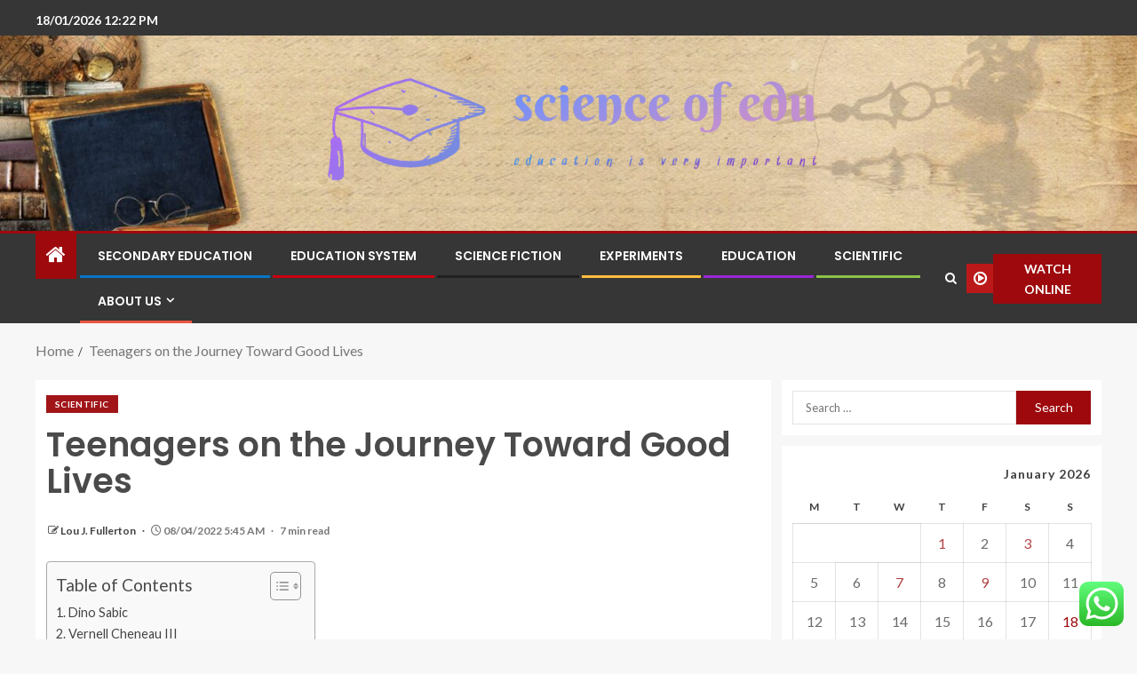

--- FILE ---
content_type: text/html; charset=UTF-8
request_url: https://scienceofedu.com/teenagers-on-the-journey-toward-good-lives.html
body_size: 32468
content:
<!doctype html>
<html lang="en-US">
<head>
    <meta charset="UTF-8">
    <meta name="viewport" content="width=device-width, initial-scale=1">
    <link rel="profile" href="https://gmpg.org/xfn/11">

    <title>Teenagers on the Journey Toward Good Lives &#8211; science of edu</title>
<meta name='robots' content='max-image-preview:large' />
<link rel='dns-prefetch' href='//fonts.googleapis.com' />
<link rel="alternate" type="application/rss+xml" title="science of edu &raquo; Feed" href="https://scienceofedu.com/feed" />
<link rel="alternate" type="application/rss+xml" title="science of edu &raquo; Comments Feed" href="https://scienceofedu.com/comments/feed" />
<link rel="alternate" title="oEmbed (JSON)" type="application/json+oembed" href="https://scienceofedu.com/wp-json/oembed/1.0/embed?url=https%3A%2F%2Fscienceofedu.com%2Fteenagers-on-the-journey-toward-good-lives.html" />
<link rel="alternate" title="oEmbed (XML)" type="text/xml+oembed" href="https://scienceofedu.com/wp-json/oembed/1.0/embed?url=https%3A%2F%2Fscienceofedu.com%2Fteenagers-on-the-journey-toward-good-lives.html&#038;format=xml" />
<style id='wp-img-auto-sizes-contain-inline-css' type='text/css'>
img:is([sizes=auto i],[sizes^="auto," i]){contain-intrinsic-size:3000px 1500px}
/*# sourceURL=wp-img-auto-sizes-contain-inline-css */
</style>
<link rel='stylesheet' id='ht_ctc_main_css-css' href='https://scienceofedu.com/wp-content/plugins/click-to-chat-for-whatsapp/new/inc/assets/css/main.css?ver=4.35' type='text/css' media='all' />
<style id='wp-emoji-styles-inline-css' type='text/css'>

	img.wp-smiley, img.emoji {
		display: inline !important;
		border: none !important;
		box-shadow: none !important;
		height: 1em !important;
		width: 1em !important;
		margin: 0 0.07em !important;
		vertical-align: -0.1em !important;
		background: none !important;
		padding: 0 !important;
	}
/*# sourceURL=wp-emoji-styles-inline-css */
</style>
<style id='wp-block-library-inline-css' type='text/css'>
:root{--wp-block-synced-color:#7a00df;--wp-block-synced-color--rgb:122,0,223;--wp-bound-block-color:var(--wp-block-synced-color);--wp-editor-canvas-background:#ddd;--wp-admin-theme-color:#007cba;--wp-admin-theme-color--rgb:0,124,186;--wp-admin-theme-color-darker-10:#006ba1;--wp-admin-theme-color-darker-10--rgb:0,107,160.5;--wp-admin-theme-color-darker-20:#005a87;--wp-admin-theme-color-darker-20--rgb:0,90,135;--wp-admin-border-width-focus:2px}@media (min-resolution:192dpi){:root{--wp-admin-border-width-focus:1.5px}}.wp-element-button{cursor:pointer}:root .has-very-light-gray-background-color{background-color:#eee}:root .has-very-dark-gray-background-color{background-color:#313131}:root .has-very-light-gray-color{color:#eee}:root .has-very-dark-gray-color{color:#313131}:root .has-vivid-green-cyan-to-vivid-cyan-blue-gradient-background{background:linear-gradient(135deg,#00d084,#0693e3)}:root .has-purple-crush-gradient-background{background:linear-gradient(135deg,#34e2e4,#4721fb 50%,#ab1dfe)}:root .has-hazy-dawn-gradient-background{background:linear-gradient(135deg,#faaca8,#dad0ec)}:root .has-subdued-olive-gradient-background{background:linear-gradient(135deg,#fafae1,#67a671)}:root .has-atomic-cream-gradient-background{background:linear-gradient(135deg,#fdd79a,#004a59)}:root .has-nightshade-gradient-background{background:linear-gradient(135deg,#330968,#31cdcf)}:root .has-midnight-gradient-background{background:linear-gradient(135deg,#020381,#2874fc)}:root{--wp--preset--font-size--normal:16px;--wp--preset--font-size--huge:42px}.has-regular-font-size{font-size:1em}.has-larger-font-size{font-size:2.625em}.has-normal-font-size{font-size:var(--wp--preset--font-size--normal)}.has-huge-font-size{font-size:var(--wp--preset--font-size--huge)}.has-text-align-center{text-align:center}.has-text-align-left{text-align:left}.has-text-align-right{text-align:right}.has-fit-text{white-space:nowrap!important}#end-resizable-editor-section{display:none}.aligncenter{clear:both}.items-justified-left{justify-content:flex-start}.items-justified-center{justify-content:center}.items-justified-right{justify-content:flex-end}.items-justified-space-between{justify-content:space-between}.screen-reader-text{border:0;clip-path:inset(50%);height:1px;margin:-1px;overflow:hidden;padding:0;position:absolute;width:1px;word-wrap:normal!important}.screen-reader-text:focus{background-color:#ddd;clip-path:none;color:#444;display:block;font-size:1em;height:auto;left:5px;line-height:normal;padding:15px 23px 14px;text-decoration:none;top:5px;width:auto;z-index:100000}html :where(.has-border-color){border-style:solid}html :where([style*=border-top-color]){border-top-style:solid}html :where([style*=border-right-color]){border-right-style:solid}html :where([style*=border-bottom-color]){border-bottom-style:solid}html :where([style*=border-left-color]){border-left-style:solid}html :where([style*=border-width]){border-style:solid}html :where([style*=border-top-width]){border-top-style:solid}html :where([style*=border-right-width]){border-right-style:solid}html :where([style*=border-bottom-width]){border-bottom-style:solid}html :where([style*=border-left-width]){border-left-style:solid}html :where(img[class*=wp-image-]){height:auto;max-width:100%}:where(figure){margin:0 0 1em}html :where(.is-position-sticky){--wp-admin--admin-bar--position-offset:var(--wp-admin--admin-bar--height,0px)}@media screen and (max-width:600px){html :where(.is-position-sticky){--wp-admin--admin-bar--position-offset:0px}}

/*# sourceURL=wp-block-library-inline-css */
</style><style id='wp-block-heading-inline-css' type='text/css'>
h1:where(.wp-block-heading).has-background,h2:where(.wp-block-heading).has-background,h3:where(.wp-block-heading).has-background,h4:where(.wp-block-heading).has-background,h5:where(.wp-block-heading).has-background,h6:where(.wp-block-heading).has-background{padding:1.25em 2.375em}h1.has-text-align-left[style*=writing-mode]:where([style*=vertical-lr]),h1.has-text-align-right[style*=writing-mode]:where([style*=vertical-rl]),h2.has-text-align-left[style*=writing-mode]:where([style*=vertical-lr]),h2.has-text-align-right[style*=writing-mode]:where([style*=vertical-rl]),h3.has-text-align-left[style*=writing-mode]:where([style*=vertical-lr]),h3.has-text-align-right[style*=writing-mode]:where([style*=vertical-rl]),h4.has-text-align-left[style*=writing-mode]:where([style*=vertical-lr]),h4.has-text-align-right[style*=writing-mode]:where([style*=vertical-rl]),h5.has-text-align-left[style*=writing-mode]:where([style*=vertical-lr]),h5.has-text-align-right[style*=writing-mode]:where([style*=vertical-rl]),h6.has-text-align-left[style*=writing-mode]:where([style*=vertical-lr]),h6.has-text-align-right[style*=writing-mode]:where([style*=vertical-rl]){rotate:180deg}
/*# sourceURL=https://scienceofedu.com/wp-includes/blocks/heading/style.min.css */
</style>
<style id='wp-block-image-inline-css' type='text/css'>
.wp-block-image>a,.wp-block-image>figure>a{display:inline-block}.wp-block-image img{box-sizing:border-box;height:auto;max-width:100%;vertical-align:bottom}@media not (prefers-reduced-motion){.wp-block-image img.hide{visibility:hidden}.wp-block-image img.show{animation:show-content-image .4s}}.wp-block-image[style*=border-radius] img,.wp-block-image[style*=border-radius]>a{border-radius:inherit}.wp-block-image.has-custom-border img{box-sizing:border-box}.wp-block-image.aligncenter{text-align:center}.wp-block-image.alignfull>a,.wp-block-image.alignwide>a{width:100%}.wp-block-image.alignfull img,.wp-block-image.alignwide img{height:auto;width:100%}.wp-block-image .aligncenter,.wp-block-image .alignleft,.wp-block-image .alignright,.wp-block-image.aligncenter,.wp-block-image.alignleft,.wp-block-image.alignright{display:table}.wp-block-image .aligncenter>figcaption,.wp-block-image .alignleft>figcaption,.wp-block-image .alignright>figcaption,.wp-block-image.aligncenter>figcaption,.wp-block-image.alignleft>figcaption,.wp-block-image.alignright>figcaption{caption-side:bottom;display:table-caption}.wp-block-image .alignleft{float:left;margin:.5em 1em .5em 0}.wp-block-image .alignright{float:right;margin:.5em 0 .5em 1em}.wp-block-image .aligncenter{margin-left:auto;margin-right:auto}.wp-block-image :where(figcaption){margin-bottom:1em;margin-top:.5em}.wp-block-image.is-style-circle-mask img{border-radius:9999px}@supports ((-webkit-mask-image:none) or (mask-image:none)) or (-webkit-mask-image:none){.wp-block-image.is-style-circle-mask img{border-radius:0;-webkit-mask-image:url('data:image/svg+xml;utf8,<svg viewBox="0 0 100 100" xmlns="http://www.w3.org/2000/svg"><circle cx="50" cy="50" r="50"/></svg>');mask-image:url('data:image/svg+xml;utf8,<svg viewBox="0 0 100 100" xmlns="http://www.w3.org/2000/svg"><circle cx="50" cy="50" r="50"/></svg>');mask-mode:alpha;-webkit-mask-position:center;mask-position:center;-webkit-mask-repeat:no-repeat;mask-repeat:no-repeat;-webkit-mask-size:contain;mask-size:contain}}:root :where(.wp-block-image.is-style-rounded img,.wp-block-image .is-style-rounded img){border-radius:9999px}.wp-block-image figure{margin:0}.wp-lightbox-container{display:flex;flex-direction:column;position:relative}.wp-lightbox-container img{cursor:zoom-in}.wp-lightbox-container img:hover+button{opacity:1}.wp-lightbox-container button{align-items:center;backdrop-filter:blur(16px) saturate(180%);background-color:#5a5a5a40;border:none;border-radius:4px;cursor:zoom-in;display:flex;height:20px;justify-content:center;opacity:0;padding:0;position:absolute;right:16px;text-align:center;top:16px;width:20px;z-index:100}@media not (prefers-reduced-motion){.wp-lightbox-container button{transition:opacity .2s ease}}.wp-lightbox-container button:focus-visible{outline:3px auto #5a5a5a40;outline:3px auto -webkit-focus-ring-color;outline-offset:3px}.wp-lightbox-container button:hover{cursor:pointer;opacity:1}.wp-lightbox-container button:focus{opacity:1}.wp-lightbox-container button:focus,.wp-lightbox-container button:hover,.wp-lightbox-container button:not(:hover):not(:active):not(.has-background){background-color:#5a5a5a40;border:none}.wp-lightbox-overlay{box-sizing:border-box;cursor:zoom-out;height:100vh;left:0;overflow:hidden;position:fixed;top:0;visibility:hidden;width:100%;z-index:100000}.wp-lightbox-overlay .close-button{align-items:center;cursor:pointer;display:flex;justify-content:center;min-height:40px;min-width:40px;padding:0;position:absolute;right:calc(env(safe-area-inset-right) + 16px);top:calc(env(safe-area-inset-top) + 16px);z-index:5000000}.wp-lightbox-overlay .close-button:focus,.wp-lightbox-overlay .close-button:hover,.wp-lightbox-overlay .close-button:not(:hover):not(:active):not(.has-background){background:none;border:none}.wp-lightbox-overlay .lightbox-image-container{height:var(--wp--lightbox-container-height);left:50%;overflow:hidden;position:absolute;top:50%;transform:translate(-50%,-50%);transform-origin:top left;width:var(--wp--lightbox-container-width);z-index:9999999999}.wp-lightbox-overlay .wp-block-image{align-items:center;box-sizing:border-box;display:flex;height:100%;justify-content:center;margin:0;position:relative;transform-origin:0 0;width:100%;z-index:3000000}.wp-lightbox-overlay .wp-block-image img{height:var(--wp--lightbox-image-height);min-height:var(--wp--lightbox-image-height);min-width:var(--wp--lightbox-image-width);width:var(--wp--lightbox-image-width)}.wp-lightbox-overlay .wp-block-image figcaption{display:none}.wp-lightbox-overlay button{background:none;border:none}.wp-lightbox-overlay .scrim{background-color:#fff;height:100%;opacity:.9;position:absolute;width:100%;z-index:2000000}.wp-lightbox-overlay.active{visibility:visible}@media not (prefers-reduced-motion){.wp-lightbox-overlay.active{animation:turn-on-visibility .25s both}.wp-lightbox-overlay.active img{animation:turn-on-visibility .35s both}.wp-lightbox-overlay.show-closing-animation:not(.active){animation:turn-off-visibility .35s both}.wp-lightbox-overlay.show-closing-animation:not(.active) img{animation:turn-off-visibility .25s both}.wp-lightbox-overlay.zoom.active{animation:none;opacity:1;visibility:visible}.wp-lightbox-overlay.zoom.active .lightbox-image-container{animation:lightbox-zoom-in .4s}.wp-lightbox-overlay.zoom.active .lightbox-image-container img{animation:none}.wp-lightbox-overlay.zoom.active .scrim{animation:turn-on-visibility .4s forwards}.wp-lightbox-overlay.zoom.show-closing-animation:not(.active){animation:none}.wp-lightbox-overlay.zoom.show-closing-animation:not(.active) .lightbox-image-container{animation:lightbox-zoom-out .4s}.wp-lightbox-overlay.zoom.show-closing-animation:not(.active) .lightbox-image-container img{animation:none}.wp-lightbox-overlay.zoom.show-closing-animation:not(.active) .scrim{animation:turn-off-visibility .4s forwards}}@keyframes show-content-image{0%{visibility:hidden}99%{visibility:hidden}to{visibility:visible}}@keyframes turn-on-visibility{0%{opacity:0}to{opacity:1}}@keyframes turn-off-visibility{0%{opacity:1;visibility:visible}99%{opacity:0;visibility:visible}to{opacity:0;visibility:hidden}}@keyframes lightbox-zoom-in{0%{transform:translate(calc((-100vw + var(--wp--lightbox-scrollbar-width))/2 + var(--wp--lightbox-initial-left-position)),calc(-50vh + var(--wp--lightbox-initial-top-position))) scale(var(--wp--lightbox-scale))}to{transform:translate(-50%,-50%) scale(1)}}@keyframes lightbox-zoom-out{0%{transform:translate(-50%,-50%) scale(1);visibility:visible}99%{visibility:visible}to{transform:translate(calc((-100vw + var(--wp--lightbox-scrollbar-width))/2 + var(--wp--lightbox-initial-left-position)),calc(-50vh + var(--wp--lightbox-initial-top-position))) scale(var(--wp--lightbox-scale));visibility:hidden}}
/*# sourceURL=https://scienceofedu.com/wp-includes/blocks/image/style.min.css */
</style>
<style id='wp-block-image-theme-inline-css' type='text/css'>
:root :where(.wp-block-image figcaption){color:#555;font-size:13px;text-align:center}.is-dark-theme :root :where(.wp-block-image figcaption){color:#ffffffa6}.wp-block-image{margin:0 0 1em}
/*# sourceURL=https://scienceofedu.com/wp-includes/blocks/image/theme.min.css */
</style>
<style id='wp-block-paragraph-inline-css' type='text/css'>
.is-small-text{font-size:.875em}.is-regular-text{font-size:1em}.is-large-text{font-size:2.25em}.is-larger-text{font-size:3em}.has-drop-cap:not(:focus):first-letter{float:left;font-size:8.4em;font-style:normal;font-weight:100;line-height:.68;margin:.05em .1em 0 0;text-transform:uppercase}body.rtl .has-drop-cap:not(:focus):first-letter{float:none;margin-left:.1em}p.has-drop-cap.has-background{overflow:hidden}:root :where(p.has-background){padding:1.25em 2.375em}:where(p.has-text-color:not(.has-link-color)) a{color:inherit}p.has-text-align-left[style*="writing-mode:vertical-lr"],p.has-text-align-right[style*="writing-mode:vertical-rl"]{rotate:180deg}
/*# sourceURL=https://scienceofedu.com/wp-includes/blocks/paragraph/style.min.css */
</style>
<style id='global-styles-inline-css' type='text/css'>
:root{--wp--preset--aspect-ratio--square: 1;--wp--preset--aspect-ratio--4-3: 4/3;--wp--preset--aspect-ratio--3-4: 3/4;--wp--preset--aspect-ratio--3-2: 3/2;--wp--preset--aspect-ratio--2-3: 2/3;--wp--preset--aspect-ratio--16-9: 16/9;--wp--preset--aspect-ratio--9-16: 9/16;--wp--preset--color--black: #000000;--wp--preset--color--cyan-bluish-gray: #abb8c3;--wp--preset--color--white: #ffffff;--wp--preset--color--pale-pink: #f78da7;--wp--preset--color--vivid-red: #cf2e2e;--wp--preset--color--luminous-vivid-orange: #ff6900;--wp--preset--color--luminous-vivid-amber: #fcb900;--wp--preset--color--light-green-cyan: #7bdcb5;--wp--preset--color--vivid-green-cyan: #00d084;--wp--preset--color--pale-cyan-blue: #8ed1fc;--wp--preset--color--vivid-cyan-blue: #0693e3;--wp--preset--color--vivid-purple: #9b51e0;--wp--preset--gradient--vivid-cyan-blue-to-vivid-purple: linear-gradient(135deg,rgb(6,147,227) 0%,rgb(155,81,224) 100%);--wp--preset--gradient--light-green-cyan-to-vivid-green-cyan: linear-gradient(135deg,rgb(122,220,180) 0%,rgb(0,208,130) 100%);--wp--preset--gradient--luminous-vivid-amber-to-luminous-vivid-orange: linear-gradient(135deg,rgb(252,185,0) 0%,rgb(255,105,0) 100%);--wp--preset--gradient--luminous-vivid-orange-to-vivid-red: linear-gradient(135deg,rgb(255,105,0) 0%,rgb(207,46,46) 100%);--wp--preset--gradient--very-light-gray-to-cyan-bluish-gray: linear-gradient(135deg,rgb(238,238,238) 0%,rgb(169,184,195) 100%);--wp--preset--gradient--cool-to-warm-spectrum: linear-gradient(135deg,rgb(74,234,220) 0%,rgb(151,120,209) 20%,rgb(207,42,186) 40%,rgb(238,44,130) 60%,rgb(251,105,98) 80%,rgb(254,248,76) 100%);--wp--preset--gradient--blush-light-purple: linear-gradient(135deg,rgb(255,206,236) 0%,rgb(152,150,240) 100%);--wp--preset--gradient--blush-bordeaux: linear-gradient(135deg,rgb(254,205,165) 0%,rgb(254,45,45) 50%,rgb(107,0,62) 100%);--wp--preset--gradient--luminous-dusk: linear-gradient(135deg,rgb(255,203,112) 0%,rgb(199,81,192) 50%,rgb(65,88,208) 100%);--wp--preset--gradient--pale-ocean: linear-gradient(135deg,rgb(255,245,203) 0%,rgb(182,227,212) 50%,rgb(51,167,181) 100%);--wp--preset--gradient--electric-grass: linear-gradient(135deg,rgb(202,248,128) 0%,rgb(113,206,126) 100%);--wp--preset--gradient--midnight: linear-gradient(135deg,rgb(2,3,129) 0%,rgb(40,116,252) 100%);--wp--preset--font-size--small: 13px;--wp--preset--font-size--medium: 20px;--wp--preset--font-size--large: 36px;--wp--preset--font-size--x-large: 42px;--wp--preset--spacing--20: 0.44rem;--wp--preset--spacing--30: 0.67rem;--wp--preset--spacing--40: 1rem;--wp--preset--spacing--50: 1.5rem;--wp--preset--spacing--60: 2.25rem;--wp--preset--spacing--70: 3.38rem;--wp--preset--spacing--80: 5.06rem;--wp--preset--shadow--natural: 6px 6px 9px rgba(0, 0, 0, 0.2);--wp--preset--shadow--deep: 12px 12px 50px rgba(0, 0, 0, 0.4);--wp--preset--shadow--sharp: 6px 6px 0px rgba(0, 0, 0, 0.2);--wp--preset--shadow--outlined: 6px 6px 0px -3px rgb(255, 255, 255), 6px 6px rgb(0, 0, 0);--wp--preset--shadow--crisp: 6px 6px 0px rgb(0, 0, 0);}:root { --wp--style--global--content-size: 805px;--wp--style--global--wide-size: 1200px; }:where(body) { margin: 0; }.wp-site-blocks > .alignleft { float: left; margin-right: 2em; }.wp-site-blocks > .alignright { float: right; margin-left: 2em; }.wp-site-blocks > .aligncenter { justify-content: center; margin-left: auto; margin-right: auto; }:where(.wp-site-blocks) > * { margin-block-start: 24px; margin-block-end: 0; }:where(.wp-site-blocks) > :first-child { margin-block-start: 0; }:where(.wp-site-blocks) > :last-child { margin-block-end: 0; }:root { --wp--style--block-gap: 24px; }:root :where(.is-layout-flow) > :first-child{margin-block-start: 0;}:root :where(.is-layout-flow) > :last-child{margin-block-end: 0;}:root :where(.is-layout-flow) > *{margin-block-start: 24px;margin-block-end: 0;}:root :where(.is-layout-constrained) > :first-child{margin-block-start: 0;}:root :where(.is-layout-constrained) > :last-child{margin-block-end: 0;}:root :where(.is-layout-constrained) > *{margin-block-start: 24px;margin-block-end: 0;}:root :where(.is-layout-flex){gap: 24px;}:root :where(.is-layout-grid){gap: 24px;}.is-layout-flow > .alignleft{float: left;margin-inline-start: 0;margin-inline-end: 2em;}.is-layout-flow > .alignright{float: right;margin-inline-start: 2em;margin-inline-end: 0;}.is-layout-flow > .aligncenter{margin-left: auto !important;margin-right: auto !important;}.is-layout-constrained > .alignleft{float: left;margin-inline-start: 0;margin-inline-end: 2em;}.is-layout-constrained > .alignright{float: right;margin-inline-start: 2em;margin-inline-end: 0;}.is-layout-constrained > .aligncenter{margin-left: auto !important;margin-right: auto !important;}.is-layout-constrained > :where(:not(.alignleft):not(.alignright):not(.alignfull)){max-width: var(--wp--style--global--content-size);margin-left: auto !important;margin-right: auto !important;}.is-layout-constrained > .alignwide{max-width: var(--wp--style--global--wide-size);}body .is-layout-flex{display: flex;}.is-layout-flex{flex-wrap: wrap;align-items: center;}.is-layout-flex > :is(*, div){margin: 0;}body .is-layout-grid{display: grid;}.is-layout-grid > :is(*, div){margin: 0;}body{padding-top: 0px;padding-right: 0px;padding-bottom: 0px;padding-left: 0px;}a:where(:not(.wp-element-button)){text-decoration: none;}:root :where(.wp-element-button, .wp-block-button__link){background-color: #32373c;border-radius: 0;border-width: 0;color: #fff;font-family: inherit;font-size: inherit;font-style: inherit;font-weight: inherit;letter-spacing: inherit;line-height: inherit;padding-top: calc(0.667em + 2px);padding-right: calc(1.333em + 2px);padding-bottom: calc(0.667em + 2px);padding-left: calc(1.333em + 2px);text-decoration: none;text-transform: inherit;}.has-black-color{color: var(--wp--preset--color--black) !important;}.has-cyan-bluish-gray-color{color: var(--wp--preset--color--cyan-bluish-gray) !important;}.has-white-color{color: var(--wp--preset--color--white) !important;}.has-pale-pink-color{color: var(--wp--preset--color--pale-pink) !important;}.has-vivid-red-color{color: var(--wp--preset--color--vivid-red) !important;}.has-luminous-vivid-orange-color{color: var(--wp--preset--color--luminous-vivid-orange) !important;}.has-luminous-vivid-amber-color{color: var(--wp--preset--color--luminous-vivid-amber) !important;}.has-light-green-cyan-color{color: var(--wp--preset--color--light-green-cyan) !important;}.has-vivid-green-cyan-color{color: var(--wp--preset--color--vivid-green-cyan) !important;}.has-pale-cyan-blue-color{color: var(--wp--preset--color--pale-cyan-blue) !important;}.has-vivid-cyan-blue-color{color: var(--wp--preset--color--vivid-cyan-blue) !important;}.has-vivid-purple-color{color: var(--wp--preset--color--vivid-purple) !important;}.has-black-background-color{background-color: var(--wp--preset--color--black) !important;}.has-cyan-bluish-gray-background-color{background-color: var(--wp--preset--color--cyan-bluish-gray) !important;}.has-white-background-color{background-color: var(--wp--preset--color--white) !important;}.has-pale-pink-background-color{background-color: var(--wp--preset--color--pale-pink) !important;}.has-vivid-red-background-color{background-color: var(--wp--preset--color--vivid-red) !important;}.has-luminous-vivid-orange-background-color{background-color: var(--wp--preset--color--luminous-vivid-orange) !important;}.has-luminous-vivid-amber-background-color{background-color: var(--wp--preset--color--luminous-vivid-amber) !important;}.has-light-green-cyan-background-color{background-color: var(--wp--preset--color--light-green-cyan) !important;}.has-vivid-green-cyan-background-color{background-color: var(--wp--preset--color--vivid-green-cyan) !important;}.has-pale-cyan-blue-background-color{background-color: var(--wp--preset--color--pale-cyan-blue) !important;}.has-vivid-cyan-blue-background-color{background-color: var(--wp--preset--color--vivid-cyan-blue) !important;}.has-vivid-purple-background-color{background-color: var(--wp--preset--color--vivid-purple) !important;}.has-black-border-color{border-color: var(--wp--preset--color--black) !important;}.has-cyan-bluish-gray-border-color{border-color: var(--wp--preset--color--cyan-bluish-gray) !important;}.has-white-border-color{border-color: var(--wp--preset--color--white) !important;}.has-pale-pink-border-color{border-color: var(--wp--preset--color--pale-pink) !important;}.has-vivid-red-border-color{border-color: var(--wp--preset--color--vivid-red) !important;}.has-luminous-vivid-orange-border-color{border-color: var(--wp--preset--color--luminous-vivid-orange) !important;}.has-luminous-vivid-amber-border-color{border-color: var(--wp--preset--color--luminous-vivid-amber) !important;}.has-light-green-cyan-border-color{border-color: var(--wp--preset--color--light-green-cyan) !important;}.has-vivid-green-cyan-border-color{border-color: var(--wp--preset--color--vivid-green-cyan) !important;}.has-pale-cyan-blue-border-color{border-color: var(--wp--preset--color--pale-cyan-blue) !important;}.has-vivid-cyan-blue-border-color{border-color: var(--wp--preset--color--vivid-cyan-blue) !important;}.has-vivid-purple-border-color{border-color: var(--wp--preset--color--vivid-purple) !important;}.has-vivid-cyan-blue-to-vivid-purple-gradient-background{background: var(--wp--preset--gradient--vivid-cyan-blue-to-vivid-purple) !important;}.has-light-green-cyan-to-vivid-green-cyan-gradient-background{background: var(--wp--preset--gradient--light-green-cyan-to-vivid-green-cyan) !important;}.has-luminous-vivid-amber-to-luminous-vivid-orange-gradient-background{background: var(--wp--preset--gradient--luminous-vivid-amber-to-luminous-vivid-orange) !important;}.has-luminous-vivid-orange-to-vivid-red-gradient-background{background: var(--wp--preset--gradient--luminous-vivid-orange-to-vivid-red) !important;}.has-very-light-gray-to-cyan-bluish-gray-gradient-background{background: var(--wp--preset--gradient--very-light-gray-to-cyan-bluish-gray) !important;}.has-cool-to-warm-spectrum-gradient-background{background: var(--wp--preset--gradient--cool-to-warm-spectrum) !important;}.has-blush-light-purple-gradient-background{background: var(--wp--preset--gradient--blush-light-purple) !important;}.has-blush-bordeaux-gradient-background{background: var(--wp--preset--gradient--blush-bordeaux) !important;}.has-luminous-dusk-gradient-background{background: var(--wp--preset--gradient--luminous-dusk) !important;}.has-pale-ocean-gradient-background{background: var(--wp--preset--gradient--pale-ocean) !important;}.has-electric-grass-gradient-background{background: var(--wp--preset--gradient--electric-grass) !important;}.has-midnight-gradient-background{background: var(--wp--preset--gradient--midnight) !important;}.has-small-font-size{font-size: var(--wp--preset--font-size--small) !important;}.has-medium-font-size{font-size: var(--wp--preset--font-size--medium) !important;}.has-large-font-size{font-size: var(--wp--preset--font-size--large) !important;}.has-x-large-font-size{font-size: var(--wp--preset--font-size--x-large) !important;}
/*# sourceURL=global-styles-inline-css */
</style>

<link rel='stylesheet' id='contact-form-7-css' href='https://scienceofedu.com/wp-content/plugins/contact-form-7/includes/css/styles.css?ver=6.1.4' type='text/css' media='all' />
<style id='contact-form-7-inline-css' type='text/css'>
.wpcf7 .wpcf7-recaptcha iframe {margin-bottom: 0;}.wpcf7 .wpcf7-recaptcha[data-align="center"] > div {margin: 0 auto;}.wpcf7 .wpcf7-recaptcha[data-align="right"] > div {margin: 0 0 0 auto;}
/*# sourceURL=contact-form-7-inline-css */
</style>
<link rel='stylesheet' id='ez-toc-css' href='https://scienceofedu.com/wp-content/plugins/easy-table-of-contents/assets/css/screen.min.css?ver=2.0.80' type='text/css' media='all' />
<style id='ez-toc-inline-css' type='text/css'>
div#ez-toc-container .ez-toc-title {font-size: 120%;}div#ez-toc-container .ez-toc-title {font-weight: 500;}div#ez-toc-container ul li , div#ez-toc-container ul li a {font-size: 95%;}div#ez-toc-container ul li , div#ez-toc-container ul li a {font-weight: 500;}div#ez-toc-container nav ul ul li {font-size: 90%;}.ez-toc-box-title {font-weight: bold; margin-bottom: 10px; text-align: center; text-transform: uppercase; letter-spacing: 1px; color: #666; padding-bottom: 5px;position:absolute;top:-4%;left:5%;background-color: inherit;transition: top 0.3s ease;}.ez-toc-box-title.toc-closed {top:-25%;}
.ez-toc-container-direction {direction: ltr;}.ez-toc-counter ul{counter-reset: item ;}.ez-toc-counter nav ul li a::before {content: counters(item, '.', decimal) '. ';display: inline-block;counter-increment: item;flex-grow: 0;flex-shrink: 0;margin-right: .2em; float: left; }.ez-toc-widget-direction {direction: ltr;}.ez-toc-widget-container ul{counter-reset: item ;}.ez-toc-widget-container nav ul li a::before {content: counters(item, '.', decimal) '. ';display: inline-block;counter-increment: item;flex-grow: 0;flex-shrink: 0;margin-right: .2em; float: left; }
/*# sourceURL=ez-toc-inline-css */
</style>
<link rel='stylesheet' id='bootstrap-css' href='https://scienceofedu.com/wp-content/themes/enternews/assets/bootstrap/css/bootstrap.min.css?ver=6.9' type='text/css' media='all' />
<link rel='stylesheet' id='enternews-style-css' href='https://scienceofedu.com/wp-content/themes/enternews/style.css?ver=6.9' type='text/css' media='all' />
<style id='enternews-style-inline-css' type='text/css'>

        
            body,
            button,
            input,
            select,
            optgroup,
            textarea,
            p,
            .min-read,
            .enternews-widget.widget ul.cat-links li a
            {
            font-family: Lato;
            }
        
                    .enternews-widget.widget ul.nav-tabs li a,
            .nav-tabs>li,
            .main-navigation ul li a,
            body .post-excerpt,
            .sidebar-area .social-widget-menu ul li a .screen-reader-text,
            .site-title, h1, h2, h3, h4, h5, h6 {
            font-family: Poppins;
            }
        
                    .enternews-widget.widget .widget-title + ul li a,
            h4.af-author-display-name,
            .exclusive-posts .marquee a .circle-title-texts h4,
            .read-title h4 {
            font-family: Roboto;
            }

        

                    #af-preloader{
            background-color: #f5f2ee            }
        
        
            body.aft-default-mode .aft-widget-background-secondary-background.widget.enternews_youtube_video_slider_widget .widget-block .af-widget-body,
            body .post-excerpt::before,
            .enternews-widget .woocommerce-product-search button[type="submit"],
            body .enternews_author_info_widget.aft-widget-background-secondary-background.widget .widget-block,
            body .aft-widget-background-secondary-background.widget .widget-block .read-single,
            .secondary-sidebar-background #secondary,
            body .enternews_tabbed_posts_widget .nav-tabs > li > a.active,
            body .enternews_tabbed_posts_widget .nav-tabs > li > a.active:hover,
            body.aft-default-mode .enternews_posts_slider_widget.aft-widget-background-secondary-background .widget-block,
            body.aft-dark-mode .enternews_posts_slider_widget.aft-widget-background-secondary-background .widget-block,

            .aft-widget-background-secondary-background .social-widget-menu ul li a,
            .aft-widget-background-secondary-background .social-widget-menu ul li a[href*="facebook.com"],
            .aft-widget-background-secondary-background .social-widget-menu ul li a[href*="dribble.com"],
            .aft-widget-background-secondary-background .social-widget-menu ul li a[href*="vk.com"],
            .aft-widget-background-secondary-background .social-widget-menu ul li a[href*="x.com"],
            .aft-widget-background-secondary-background .social-widget-menu ul li a[href*="twitter.com"],
            .aft-widget-background-secondary-background .social-widget-menu ul li a[href*="linkedin.com"],
            .aft-widget-background-secondary-background .social-widget-menu ul li a[href*="instagram.com"],
            .aft-widget-background-secondary-background .social-widget-menu ul li a[href*="youtube.com"],
            .aft-widget-background-secondary-background .social-widget-menu ul li a[href*="vimeo.com"],
            .aft-widget-background-secondary-background .social-widget-menu ul li a[href*="pinterest.com"],
            .aft-widget-background-secondary-background .social-widget-menu ul li a[href*="tumblr.com"],
            .aft-widget-background-secondary-background .social-widget-menu ul li a[href*="wordpress.org"],
            .aft-widget-background-secondary-background .social-widget-menu ul li a[href*="whatsapp.com"],
            .aft-widget-background-secondary-background .social-widget-menu ul li a[href*="reddit.com"],
            .aft-widget-background-secondary-background .social-widget-menu ul li a[href*="t.me"],
            .aft-widget-background-secondary-background .social-widget-menu ul li a[href*="ok.ru"],
            .aft-widget-background-secondary-background .social-widget-menu ul li a[href*="wechat.com"],
            .aft-widget-background-secondary-background .social-widget-menu ul li a[href*="weibo.com"],
            .aft-widget-background-secondary-background .social-widget-menu ul li a[href*="github.com"],

            body.aft-dark-mode .is-style-fill a.wp-block-button__link:not(.has-text-color),
            body.aft-default-mode .is-style-fill a.wp-block-button__link:not(.has-text-color),

            body.aft-default-mode .aft-main-banner-section .af-banner-carousel-1.secondary-background,
            body.aft-dark-mode .aft-main-banner-section .af-banner-carousel-1.secondary-background,

            body.aft-default-mode .aft-main-banner-section .af-editors-pick .secondary-background .af-sec-post .read-single,
            body.aft-dark-mode .aft-main-banner-section .af-editors-pick .secondary-background .af-sec-post .read-single,

            body.aft-default-mode .aft-main-banner-section .af-trending-news-part .trending-posts.secondary-background .read-single,
            body.aft-dark-mode .aft-main-banner-section .af-trending-news-part .trending-posts.secondary-background .read-single,

            body.aft-dark-mode.alternative-sidebar-background #secondary .widget-title .header-after::before,
            body.aft-default-mode .wp-block-group .wp-block-comments-title::before,
            body.aft-default-mode .wp-block-group .wp-block-heading::before,
            body.aft-default-mode .wp-block-search__label::before,
            body .widget-title .header-after:before,
            body .widget-title .category-color-1.header-after::before,
            body .header-style1 .header-right-part .popular-tag-custom-link > div.custom-menu-link a > span,
            body .aft-home-icon,
            body.aft-dark-mode input[type="submit"],
            body .entry-header-details .af-post-format i:after,
            body.aft-default-mode .enternews-pagination .nav-links .page-numbers.current,
            body #scroll-up,
            .wp-block-search__button,
            body.aft-dark-mode button,
            body.aft-dark-mode input[type="button"],
            body.aft-dark-mode input[type="reset"],
            body.aft-dark-mode input[type="submit"],
            body input[type="reset"],
            body input[type="submit"],
            body input[type="button"],
            body .inner-suscribe input[type=submit],
            body .widget-title .header-after:after,
            body .widget-title .category-color-1.header-after:after,
            body.aft-default-mode .inner-suscribe input[type=submit],
            body.aft-default-mode .enternews_tabbed_posts_widget .nav-tabs > li > a.active:hover,
            body.aft-default-mode .enternews_tabbed_posts_widget .nav-tabs > li > a.active,
            body .aft-main-banner-section .aft-trending-latest-popular .nav-tabs>li.active,
            body .header-style1 .header-right-part > div.custom-menu-link > a,
            body .aft-popular-taxonomies-lists ul li a span.tag-count,
            body .aft-widget-background-secondary-background.widget .widget-block .read-single
            {
            background-color: #9D090D;
            }
            body.aft-dark-mode .is-style-outline a.wp-block-button__link:not(.has-text-color):hover,
            body.aft-default-mode .is-style-outline a.wp-block-button__link:not(.has-text-color):hover,
            body.aft-dark-mode .is-style-outline a.wp-block-button__link:not(.has-text-color),
            body.aft-default-mode .is-style-outline a.wp-block-button__link:not(.has-text-color),
            body.aft-dark-mode:not(.alternative-sidebar-background) #secondary .color-pad .wp-calendar-nav span a:not(.enternews-categories),
            body .enternews-pagination .nav-links .page-numbers:not(.current),
            body.aft-dark-mode .site-footer #wp-calendar tfoot tr td a,
            body.aft-dark-mode #wp-calendar tfoot td a,
            body.aft-default-mode .site-footer #wp-calendar tfoot tr td a,
            body.aft-default-mode #wp-calendar tfoot td a,
            body.aft-dark-mode #wp-calendar tfoot td a,
            body.aft-default-mode .wp-calendar-nav span a,
            body.aft-default-mode .wp-calendar-nav span a:visited,
            body.aft-dark-mode .wp-calendar-nav span a,
            body.aft-dark-mode #wp-calendar tbody td a,
            body.aft-dark-mode #wp-calendar tbody td#today,
            body.aft-dark-mode:not(.alternative-sidebar-background) #secondary .color-pad #wp-calendar tbody td a:not(.enternews-categories),
            body.aft-default-mode #wp-calendar tbody td#today,
            body.aft-default-mode #wp-calendar tbody td a,
            body.aft-default-mode .sticky .read-title h4 a:before {
            color: #9D090D;
            }

            body .post-excerpt {
            border-left-color: #9D090D;
            }

            body.aft-dark-mode .read-img .min-read-post-comment:after,
            body.aft-default-mode .read-img .min-read-post-comment:after{
            border-top-color: #9D090D;
            }

            body .af-fancy-spinner .af-ring:nth-child(1){
            border-right-color: #9D090D;
            }
            body.aft-dark-mode .enternews-pagination .nav-links .page-numbers.current {
            background-color: #9D090D;
            }
            body.aft-dark-mode .is-style-outline a.wp-block-button__link:not(.has-text-color),
            body.aft-default-mode .is-style-outline a.wp-block-button__link:not(.has-text-color),
            body.aft-dark-mode .enternews-pagination .nav-links .page-numbers,
            body.aft-default-mode .enternews-pagination .nav-links .page-numbers,
            body .af-sp-wave:after,
            body .bottom-bar{
            border-color: #9D090D;
            }

        
        .elementor-default .elementor-section.elementor-section-full_width > .elementor-container,
        .elementor-default .elementor-section.elementor-section-boxed > .elementor-container,
        .elementor-page .elementor-section.elementor-section-full_width > .elementor-container,
        .elementor-page .elementor-section.elementor-section-boxed > .elementor-container{
        max-width: 1200px;
        }
        .full-width-content .elementor-section-stretched,
        .align-content-left .elementor-section-stretched,
        .align-content-right .elementor-section-stretched {
        max-width: 100%;
        left: 0 !important;
        }

/*# sourceURL=enternews-style-inline-css */
</style>
<link rel='stylesheet' id='entermag-style-css' href='https://scienceofedu.com/wp-content/themes/entermag/style.css?ver=1.0.2' type='text/css' media='all' />
<link rel='stylesheet' id='aft-icons-css' href='https://scienceofedu.com/wp-content/themes/enternews/assets/icons/style.css?ver=6.9' type='text/css' media='all' />
<link rel='stylesheet' id='slick-css-css' href='https://scienceofedu.com/wp-content/themes/enternews/assets/slick/css/slick.min.css?ver=6.9' type='text/css' media='all' />
<link rel='stylesheet' id='sidr-css' href='https://scienceofedu.com/wp-content/themes/enternews/assets/sidr/css/jquery.sidr.dark.css?ver=6.9' type='text/css' media='all' />
<link rel='stylesheet' id='magnific-popup-css' href='https://scienceofedu.com/wp-content/themes/enternews/assets/magnific-popup/magnific-popup.css?ver=6.9' type='text/css' media='all' />
<link rel='stylesheet' id='enternews-google-fonts-css' href='https://fonts.googleapis.com/css?family=Lato:400,300,400italic,900,700|Poppins:300,400,500,600,700|Roboto:100,300,400,500,700&#038;subset=latin,latin-ext' type='text/css' media='all' />
<script type="text/javascript" src="https://scienceofedu.com/wp-includes/js/jquery/jquery.min.js?ver=3.7.1" id="jquery-core-js"></script>
<script type="text/javascript" src="https://scienceofedu.com/wp-includes/js/jquery/jquery-migrate.min.js?ver=3.4.1" id="jquery-migrate-js"></script>
<link rel="https://api.w.org/" href="https://scienceofedu.com/wp-json/" /><link rel="alternate" title="JSON" type="application/json" href="https://scienceofedu.com/wp-json/wp/v2/posts/728" /><link rel="EditURI" type="application/rsd+xml" title="RSD" href="https://scienceofedu.com/xmlrpc.php?rsd" />
<meta name="generator" content="WordPress 6.9" />
<link rel="canonical" href="https://scienceofedu.com/teenagers-on-the-journey-toward-good-lives.html" />
<link rel='shortlink' href='https://scienceofedu.com/?p=728' />
<!-- FIFU:meta:begin:image -->
<meta property="og:image" content="https://edsurge.imgix.net/uploads/photo/image/9355/kathleen_greeson_-1648739134.JPG?w=216&#038;h=270&#038;auto=compress,format&#038;fit=crop&#038;blur=10&#038;px=4" />
<!-- FIFU:meta:end:image --><!-- FIFU:meta:begin:twitter -->
<meta name="twitter:card" content="summary_large_image" />
<meta name="twitter:title" content="Teenagers on the Journey Toward Good Lives" />
<meta name="twitter:description" content="" />
<meta name="twitter:image" content="https://edsurge.imgix.net/uploads/photo/image/9355/kathleen_greeson_-1648739134.JPG?w=216&#038;h=270&#038;auto=compress,format&#038;fit=crop&#038;blur=10&#038;px=4" />
<!-- FIFU:meta:end:twitter --><!-- HFCM by 99 Robots - Snippet # 1: contconcord -->
<meta name="contconcord"  content="CFY4enNmxeMbEK7eRUQ9pdm2xwl0khhh" >
<!-- /end HFCM by 99 Robots -->
<!-- HFCM by 99 Robots - Snippet # 2: console -->
<meta name="google-site-verification" content="uISAjn4e67D9gteQ6wrX7LgCPrTsMobIGRAVA_V_3g8" />
<!-- /end HFCM by 99 Robots -->
        <style type="text/css">
                        body .header-style1 .top-header.data-bg:before,
            body .header-style1 .main-header.data-bg:before {
                background: rgba(0, 0, 0, 0);
            }

                        .site-title,
            .site-description {
                position: absolute;
                clip: rect(1px, 1px, 1px, 1px);
                display: none;
            }

            
            

        </style>
        <link rel="icon" href="https://scienceofedu.com/wp-content/uploads/2025/07/cropped-cover-scaled-1-32x32.png" sizes="32x32" />
<link rel="icon" href="https://scienceofedu.com/wp-content/uploads/2025/07/cropped-cover-scaled-1-192x192.png" sizes="192x192" />
<link rel="apple-touch-icon" href="https://scienceofedu.com/wp-content/uploads/2025/07/cropped-cover-scaled-1-180x180.png" />
<meta name="msapplication-TileImage" content="https://scienceofedu.com/wp-content/uploads/2025/07/cropped-cover-scaled-1-270x270.png" />

<!-- FIFU:jsonld:begin -->
<script type="application/ld+json">{"@context":"https://schema.org","@type":"BlogPosting","headline":"Teenagers on the Journey Toward Good Lives","url":"https://scienceofedu.com/teenagers-on-the-journey-toward-good-lives.html","mainEntityOfPage":"https://scienceofedu.com/teenagers-on-the-journey-toward-good-lives.html","image":[{"@type":"ImageObject","url":"https://edsurge.imgix.net/uploads/photo/image/9355/kathleen_greeson_-1648739134.JPG?w=216&amp;h=270&amp;auto=compress,format&amp;fit=crop&amp;blur=10&amp;px=4"},{"@type":"ImageObject","url":"https://edsurge.imgix.net/uploads/photo/image/9355/kathleen_greeson_-1648739134.JPG?w=216&amp;h=270&amp;auto=compress,format&amp;fit=crop&amp;blur=10&amp;px=4"}],"datePublished":"2022-04-08T05:45:58+00:00","dateModified":"2022-04-08T05:45:58+00:00","author":{"@type":"Person","name":"Lou J. Fullerton","url":"https://scienceofedu.com/author/lou-j-fullerton"}}</script>
<!-- FIFU:jsonld:end -->
<link rel="preload" as="image" href="https://th-thumbnailer.cdn-si-edu.com/uXQdEOl-S8damad869ix1Qsr4dk=/fit-in/1072x0/filters:focal(2016x1238:2017x1239)/https://tf-cmsv2-smithsonianmag-media.s3.amazonaws.com/filer_public/82/ab/82ab7e60-3a55-4189-a497-bd70dc0b7427/img_7492.jpeg"><link rel="preload" as="image" href="https://lh7-rt.googleusercontent.com/docsz/AD_4nXeNnpAQMa0DkTNqDSj0a1flf6zTQBR4W6ZMblJx9r-FI2cFWYoJL4luF1UOrLgu0gQeZGHlMG7Fz2nFmRBDIxLqytX6lAbX-geuJvSiIOYpmJZuqbKtj7Un2svsOwP6WGjnn8COVQ?key=oyv9xZEIQyBqlo_Q5H70WSSt"><link rel="preload" as="image" href="https://lh7-rt.googleusercontent.com/docsz/AD_4nXfgUq74-lKpeghotKMbQtMHLgxRMLyr5AeWyrgq8p4RwtonPXjjvngy0AgrUuVf1p0APsJLCF3udGrNZFEpFw4ZtqYZK534ZVHehjDsGz8eRcXtrA9_FmbfQJkhjWFMQBFSV-BqqQ?key=nXkFK4t0lHa57Kli5moS6nFi"><link rel="preload" as="image" href="https://th-thumbnailer.cdn-si-edu.com/uXQdEOl-S8damad869ix1Qsr4dk=/fit-in/1072x0/filters:focal(2016x1238:2017x1239)/https://tf-cmsv2-smithsonianmag-media.s3.amazonaws.com/filer_public/82/ab/82ab7e60-3a55-4189-a497-bd70dc0b7427/img_7492.jpeg"><link rel="preload" as="image" href="https://lh7-rt.googleusercontent.com/docsz/AD_4nXfxb566en0_q33qrNYwfnq57YYhkdYZbdkG7isEIusOLjDGi-2EDL1NVWawuredOYIfesOh_8uz3Wg2W1cc6keorLTJs8oUlk_wvBvDm4WqyjYe8OkirXESY4ZMI7P_51TFIRL7?key=JJ4JJcRxcxoJ3Fg2pIAVEWbf"><link rel="preload" as="image" href="https://lh7-rt.googleusercontent.com/docsz/AD_4nXdnuK8mZTbZKca4r3gBpscbl5wWZS7NkRMxRob2VN-CnGn3qTwd-X6oLtqpI3kGumqGJJuQFD9XPdrAHhEs-pffdOcjDXlJ3RlGyd8VulJATE8D-yXygwK7n6IYmq0oage_P30Q?key=4uFGZIb3hs6jvPvXPavo9daH"><link rel="preload" as="image" href="https://lh7-rt.googleusercontent.com/docsz/AD_4nXcEVIl4lveeLwmKZELqHMEZvElDkKniriE_tqH8gM7jQ-Bp9w-nGkO3Lrpdmw-WTR58RXRFlr44hXhy9mDFn_GFij7--g1NIUcQRNIy7PsRLKXUR08ar_YMrJJkHfRYJChxIH10?key=3rWSnDYcv_HxzFrgYsTVyhsK"></head>








<body class="wp-singular post-template-default single single-post postid-728 single-format-standard wp-custom-logo wp-embed-responsive wp-theme-enternews wp-child-theme-entermag aft-sticky-sidebar aft-default-mode default-sidebar-background header-image-default aft-main-banner-boxed aft-hide-comment-count-in-list aft-hide-minutes-read-in-list aft-hide-date-author-in-list default-content-layout content-with-single-sidebar align-content-left">

<div id="page" class="site">
    <a class="skip-link screen-reader-text" href="#content">Skip to content</a>


    
    <header id="masthead" class="header-style1 header-layout-centered">

          <div class="top-header">
        <div class="container-wrapper">
            <div class="top-bar-flex">
                <div class="top-bar-left col-66">
                    <div class="date-bar-left">
                                                    <span class="topbar-date">
                                        18/01/2026 12:22 PM                                    </span>

                                                                    </div>
                                            <div class="af-secondary-menu">
                            <div class="container-wrapper">
                                
                            </div>
                        </div>
                                        </div>

                <div class="top-bar-right col-3">
  						<span class="aft-small-social-menu">
  							  						</span>
                </div>
            </div>
        </div>

    </div>
<div class="main-header logo-centered data-bg"
     data-background="https://scienceofedu.com/wp-content/uploads/2025/07/cropped-611569-banner-books-globe-board-clock-water-flow-empty-scaled-1.jpg">
    <div class="container-wrapper">
        <div class="af-container-row af-flex-container af-main-header-container">

            
            <div class="af-flex-container af-inner-header-container pad aft-no-side-promo">

                <div class="logo-brand af-inner-item">
                    <div class="site-branding">
                        <a href="https://scienceofedu.com/" class="custom-logo-link" rel="home"><img width="764" height="200" src="https://scienceofedu.com/wp-content/uploads/2025/07/cropped-default.png" class="custom-logo" alt="science of edu" decoding="async" fetchpriority="high" srcset="https://scienceofedu.com/wp-content/uploads/2025/07/cropped-default.png 764w, https://scienceofedu.com/wp-content/uploads/2025/07/cropped-default-300x79.png 300w" sizes="(max-width: 764px) 100vw, 764px" /></a>                            <p class="site-title font-family-1">
                                <a href="https://scienceofedu.com/"
                                   rel="home">science of edu</a>
                            </p>
                                                                            <p class="site-description">education is very important</p>
                                            </div>
                </div>

                

                            </div>

        </div>
    </div>

</div>


      <div class="header-menu-part">
        <div id="main-navigation-bar" class="bottom-bar">
          <div class="navigation-section-wrapper">
            <div class="container-wrapper">
              <div class="header-middle-part">
                <div class="navigation-container">
                  <nav class="main-navigation clearfix">
                                          <span class="aft-home-icon">
                                                <a href="https://scienceofedu.com" aria-label="Home">
                          <i class="fa fa-home"
                            aria-hidden="true"></i>
                        </a>
                      </span>
                                        <div class="main-navigation-container-items-wrapper">
                      <span
                        class="toggle-menu"
                        role="button"
                        aria-controls="primary-menu"
                        aria-expanded="false"
                        tabindex="0"
                        aria-label="Menu"
                        aria-expanded="false">
                        <a href="javascript:void(0)" aria-label="Menu" class="aft-void-menu">
                          <span class="screen-reader-text">
                            Primary Menu                          </span>
                          <i class="ham"></i>
                        </a>
                      </span>
                      <div class="menu main-menu menu-desktop show-menu-border"><ul id="primary-menu" class="menu"><li id="menu-item-3257" class="menu-item menu-item-type-taxonomy menu-item-object-category menu-item-3257"><a href="https://scienceofedu.com/category/secondary-education">secondary education</a></li>
<li id="menu-item-3255" class="menu-item menu-item-type-taxonomy menu-item-object-category menu-item-3255"><a href="https://scienceofedu.com/category/education-system">Education System</a></li>
<li id="menu-item-3259" class="menu-item menu-item-type-taxonomy menu-item-object-category menu-item-3259"><a href="https://scienceofedu.com/category/science-fiction">Science Fiction</a></li>
<li id="menu-item-3258" class="menu-item menu-item-type-taxonomy menu-item-object-category menu-item-3258"><a href="https://scienceofedu.com/category/experiments">Experiments</a></li>
<li id="menu-item-3254" class="menu-item menu-item-type-taxonomy menu-item-object-category menu-item-3254"><a href="https://scienceofedu.com/category/education">Education</a></li>
<li id="menu-item-3256" class="menu-item menu-item-type-taxonomy menu-item-object-category current-post-ancestor current-menu-parent current-post-parent menu-item-3256"><a href="https://scienceofedu.com/category/scientific">Scientific</a></li>
<li id="menu-item-3240" class="menu-item menu-item-type-post_type menu-item-object-page menu-item-has-children menu-item-3240"><a href="https://scienceofedu.com/about-us">About Us</a>
<ul class="sub-menu">
	<li id="menu-item-3241" class="menu-item menu-item-type-post_type menu-item-object-page menu-item-3241"><a href="https://scienceofedu.com/advertise-here">Advertise Here</a></li>
	<li id="menu-item-3242" class="menu-item menu-item-type-post_type menu-item-object-page menu-item-3242"><a href="https://scienceofedu.com/contact-us">Contact Us</a></li>
	<li id="menu-item-3243" class="menu-item menu-item-type-post_type menu-item-object-page menu-item-3243"><a href="https://scienceofedu.com/privacy-policy">Privacy Policy</a></li>
	<li id="menu-item-3244" class="menu-item menu-item-type-post_type menu-item-object-page menu-item-3244"><a href="https://scienceofedu.com/sitemap">Sitemap</a></li>
</ul>
</li>
</ul></div>                    </div>
                  </nav>
                </div>
              </div>
              <div class="header-right-part">
                <div class="af-search-wrap">
                  <div class="search-overlay">
                    <a href="#" title="Search" aria-label="Search" class="search-icon">
                      <i class="fa fa-search"></i>
                    </a>
                    <div class="af-search-form">
                      <form role="search" method="get" class="search-form" action="https://scienceofedu.com/">
				<label>
					<span class="screen-reader-text">Search for:</span>
					<input type="search" class="search-field" placeholder="Search &hellip;" value="" name="s" />
				</label>
				<input type="submit" class="search-submit" value="Search" />
			</form>                    </div>
                  </div>
                </div>
                <div class="popular-tag-custom-link">
                                      <div class="custom-menu-link">

                      <a href="">
                        <i class="fa fa-play-circle-o"
                          aria-hidden="true"></i>
                        <span>Watch Online</span>
                      </a>
                    </div>

                  
                </div>
              </div>
            </div>
          </div>
        </div>
      </div>

    </header>

    <!-- end slider-section -->

    
                   <div class="container-wrapper">
            <div class="af-breadcrumbs font-family-1 color-pad af-container-block-wrapper">

                <div role="navigation" aria-label="Breadcrumbs" class="breadcrumb-trail breadcrumbs" itemprop="breadcrumb"><ul class="trail-items" itemscope itemtype="http://schema.org/BreadcrumbList"><meta name="numberOfItems" content="2" /><meta name="itemListOrder" content="Ascending" /><li itemprop="itemListElement" itemscope itemtype="http://schema.org/ListItem" class="trail-item trail-begin"><a href="https://scienceofedu.com" rel="home" itemprop="item"><span itemprop="name">Home</span></a><meta itemprop="position" content="1" /></li><li itemprop="itemListElement" itemscope itemtype="http://schema.org/ListItem" class="trail-item trail-end"><a href="https://scienceofedu.com/teenagers-on-the-journey-toward-good-lives.html" itemprop="item"><span itemprop="name">Teenagers on the Journey Toward Good Lives</span></a><meta itemprop="position" content="2" /></li></ul></div>
            </div>
        </div>
        


    <div id="content" class="container-wrapper ">
    <div class="af-container-block-wrapper clearfix">
        <div id="primary" class="content-area ">
            <main id="main" class="site-main ">
                                    <article id="post-728" class="post-728 post type-post status-publish format-standard has-post-thumbnail hentry category-scientific tag-american-education-system-failing-rd tag-arcgis-online-for-education tag-brockport-school-of-education-graduate tag-ccsd-department-adult-education-address tag-continuing-education-program-san-diego tag-danny-rubin-education tag-dear-colleague-department-of-education tag-description-of-masters-inspecial-education tag-different-forms-of-management-education tag-disparties-in-education tag-ed-d-in-education-hybrid tag-education-standards-board-ky tag-education-support-staff-day tag-evolve-appit-education tag-fatiuge-and-hypertension-education tag-federal-college-of-education-benin tag-florida-state-university-secondary-education tag-framingham-state-university-education-classes tag-free-education-vides tag-high-school-quality-of-education tag-indigenous-education-movement tag-kern-foundation-theological-education tag-kettle-moraine-community-education tag-laws-affecting-optional-education tag-maryellen-weimer-and-medical-education tag-massart-film-society-education-methods tag-miranda-savannah-sex-education-denver tag-nda-education-qualification tag-nha-phlebotomy-continuing-education tag-petra-pepellashi-what-is-education tag-pharmaceutical-industry-education tag-physical-education-endorsement-tennessee-online tag-plano-environmental-education-center-wedding tag-pollinator-education-for-children tag-poor-education-in-the-philippines tag-post-acute-care-and-education tag-post-baccalaureate-elementary-education-wsu tag-sas-education-salaries tag-sex-education-american-remake tag-ted-talks-education-conference-2013 tag-tennessee-education-getting-to-proficiency tag-tis-education-connection tag-top-salary-butcher-education-requirements tag-trumps-to-privatize-education tag-us-education-system-ageing-wiiiki tag-wa-hunter-education-training tag-what-was-john-hancocks-education tag-where-are-education-expenses-deducted tag-windows-10-education-key-finder tag-youtube-education-image">


                        <header class="entry-header">

                            <div class="enternews-entry-header-details-wrap">
                                    <div class="entry-header-details  af-have-yt-link">
                    <div class="read-categories af-category-inside-img">
                <ul class="cat-links"><li class="meta-category">
                             <a class="enternews-categories category-color-1"aria-label="Scientific" href="https://scienceofedu.com/category/scientific" alt="View all posts in Scientific"> 
                                 Scientific
                             </a>
                        </li></ul>
            </div>
        
        <h1 class="entry-title">Teenagers on the Journey Toward Good Lives</h1>        <div class="post-meta-share-wrapper">
            <div class="post-meta-detail">
                                    <span class="min-read-post-format">
                                                                            </span>
                <span class="entry-meta">
                                        
      <span class="item-metadata posts-author byline">
        <i class="fa fa-pencil-square-o"></i>
                        <a href="https://scienceofedu.com/author/lou-j-fullerton">
                    Lou J. Fullerton                </a>
             </span>
                                    </span>
                      <span class="item-metadata posts-date">
        <i class="fa fa-clock-o"></i>
        08/04/2022 5:45 AM      </span>
                    <span class="min-read">7 min read</span>            </div>
                    </div>


    </div>
                                </div>
                        </header><!-- .entry-header -->

                        <div class="enternews-entry-featured-image-wrap float-l">
                                    <div class="read-img pos-rel">
                    <div class="post-thumbnail full-width-image">
                  </div>
      
                <span class="aft-image-caption-wrap">
                                  </span>
        </div>
                            </div>


                        
                        <div class="entry-content-wrap read-single">
                            

        <div class="entry-content read-details">
            <div id="ez-toc-container" class="ez-toc-v2_0_80 counter-hierarchy ez-toc-counter ez-toc-grey ez-toc-container-direction">
<div class="ez-toc-title-container">
<p class="ez-toc-title ez-toc-toggle" style="cursor:pointer">Table of Contents</p>
<span class="ez-toc-title-toggle"><a href="#" class="ez-toc-pull-right ez-toc-btn ez-toc-btn-xs ez-toc-btn-default ez-toc-toggle" aria-label="Toggle Table of Content"><span class="ez-toc-js-icon-con"><span class=""><span class="eztoc-hide" style="display:none;">Toggle</span><span class="ez-toc-icon-toggle-span"><svg style="fill: #999;color:#999" xmlns="http://www.w3.org/2000/svg" class="list-377408" width="20px" height="20px" viewBox="0 0 24 24" fill="none"><path d="M6 6H4v2h2V6zm14 0H8v2h12V6zM4 11h2v2H4v-2zm16 0H8v2h12v-2zM4 16h2v2H4v-2zm16 0H8v2h12v-2z" fill="currentColor"></path></svg><svg style="fill: #999;color:#999" class="arrow-unsorted-368013" xmlns="http://www.w3.org/2000/svg" width="10px" height="10px" viewBox="0 0 24 24" version="1.2" baseProfile="tiny"><path d="M18.2 9.3l-6.2-6.3-6.2 6.3c-.2.2-.3.4-.3.7s.1.5.3.7c.2.2.4.3.7.3h11c.3 0 .5-.1.7-.3.2-.2.3-.5.3-.7s-.1-.5-.3-.7zM5.8 14.7l6.2 6.3 6.2-6.3c.2-.2.3-.5.3-.7s-.1-.5-.3-.7c-.2-.2-.4-.3-.7-.3h-11c-.3 0-.5.1-.7.3-.2.2-.3.5-.3.7s.1.5.3.7z"/></svg></span></span></span></a></span></div>
<nav><ul class='ez-toc-list ez-toc-list-level-1 ' ><li class='ez-toc-page-1 ez-toc-heading-level-2'><a class="ez-toc-link ez-toc-heading-1" href="#Dino_Sabic" >Dino Sabic</a></li><li class='ez-toc-page-1 ez-toc-heading-level-2'><a class="ez-toc-link ez-toc-heading-2" href="#Vernell_Cheneau_III" >Vernell Cheneau III</a></li><li class='ez-toc-page-1 ez-toc-heading-level-2'><a class="ez-toc-link ez-toc-heading-3" href="#Spencer_Risenmay" >Spencer Risenmay</a></li><li class='ez-toc-page-1 ez-toc-heading-level-2'><a class="ez-toc-link ez-toc-heading-4" href="#Efiotu_Jagun" >Efiotu Jagun</a></li><li class='ez-toc-page-1 ez-toc-heading-level-2'><a class="ez-toc-link ez-toc-heading-5" href="#Princesa_Ceballos" >Princesa Ceballos</a></li><li class='ez-toc-page-1 ez-toc-heading-level-2'><a class="ez-toc-link ez-toc-heading-6" href="#Maytee_Guadiana" >Maytee Guadiana</a></li><li class='ez-toc-page-1 ez-toc-heading-level-2'><a class="ez-toc-link ez-toc-heading-7" href="#Kaiasia_Williams" >Kaiasia Williams</a></li><li class='ez-toc-page-1 ez-toc-heading-level-2'><a class="ez-toc-link ez-toc-heading-8" href="#Alan_Farfan" >Alan Farfan</a></li><li class='ez-toc-page-1 ez-toc-heading-level-2'><a class="ez-toc-link ez-toc-heading-9" href="#Freddy_Zepeda" >Freddy Zepeda</a></li><li class='ez-toc-page-1 ez-toc-heading-level-2'><a class="ez-toc-link ez-toc-heading-10" href="#What_can_we_master_from_youngsters" >What can we master from youngsters?</a></li></ul></nav></div>
<div>
<p>What ought to adolescents do following high faculty?</p>
<p>With increasing college or university tuition expenditures and too much to handle scholar bank loan debt, there is a debate underway about no matter whether school or occupation education is the proper route for young people today who confront monetary obstacles and other problems.</p>
<p>But educators, policymakers and employers who are busy redesigning postsecondary selections don’t normally comprehend what adolescents really will need and want. If they listened, what would they understand? </p>
<aside class="aside-pullquote">
<figure class="figure-pullquote no-caption">
<blockquote class="pullquote"><p>Youthful folks want more than fantastic livelihoods. They want excellent lives.</p></blockquote>
</figure>
</aside>
<p>The shorter response is: Youthful people today want a lot more than superior livelihoods. They want good lives. </p>
<p>That’s what EdSurge observed out by talking at size with nine numerous superior school pupils from all around the U.S. in 2021 about the lives they are operating toward and the choices they’re making to get there. Read through profiles, see portraits and listen to the voices of these pupils below. </p>
<figure class="figure-image mt1_5 mb1_5 desktop_ad_unit"/>
<figure class="figure-image river-full-width mt1 mb1 mobile_ad_unit"/>
<p>Then continue to keep studying beneath to understand how these teenagers’ life have modified for the duration of the earlier year. </p>
<h2><span class="ez-toc-section" id="Dino_Sabic"></span>Dino Sabic<span class="ez-toc-section-end"></span></h2>
<figure class="figure-image third-left"><img decoding="async" src="https://edsurge.imgix.net/uploads/photo/image/9355/kathleen_greeson_-1648739134.JPG?w=216&amp;h=270&amp;auto=compress,format&amp;fit=crop&amp;blur=10&amp;px=4" srcset="" sizes="(max-width: 600px) 90vw, 216px" alt="" title="" data-aspect-ratio="portrait" data-image-fit="crop" data-image-pad="null" data-image-bg="fff" class="lazyload" data-srcset="https://edsurge.imgix.net/uploads/photo/image/9355/kathleen_greeson_-1648739134.JPG?w=72&amp;h=90&amp;auto=compress%2Cformat&amp;fit=crop 72w,https://edsurge.imgix.net/uploads/photo/image/9355/kathleen_greeson_-1648739134.JPG?w=81&amp;h=101&amp;auto=compress%2Cformat&amp;fit=crop 81w,https://edsurge.imgix.net/uploads/photo/image/9355/kathleen_greeson_-1648739134.JPG?w=108&amp;h=135&amp;auto=compress%2Cformat&amp;fit=crop 108w,https://edsurge.imgix.net/uploads/photo/image/9355/kathleen_greeson_-1648739134.JPG?w=162&amp;h=202&amp;auto=compress%2Cformat&amp;fit=crop 162w,https://edsurge.imgix.net/uploads/photo/image/9355/kathleen_greeson_-1648739134.JPG?w=216&amp;h=270&amp;auto=compress%2Cformat&amp;fit=crop 216w,https://edsurge.imgix.net/uploads/photo/image/9355/kathleen_greeson_-1648739134.JPG?w=288&amp;h=360&amp;auto=compress%2Cformat&amp;fit=crop 288w,https://edsurge.imgix.net/uploads/photo/image/9355/kathleen_greeson_-1648739134.JPG?w=324&amp;h=405&amp;auto=compress%2Cformat&amp;fit=crop 324w,https://edsurge.imgix.net/uploads/photo/image/9355/kathleen_greeson_-1648739134.JPG?w=360&amp;h=450&amp;auto=compress%2Cformat&amp;fit=crop 360w,https://edsurge.imgix.net/uploads/photo/image/9355/kathleen_greeson_-1648739134.JPG?w=432&amp;h=540&amp;auto=compress%2Cformat&amp;fit=crop 432w,https://edsurge.imgix.net/uploads/photo/image/9355/kathleen_greeson_-1648739134.JPG?w=486&amp;h=607&amp;auto=compress%2Cformat&amp;fit=crop 486w,https://edsurge.imgix.net/uploads/photo/image/9355/kathleen_greeson_-1648739134.JPG?w=504&amp;h=630&amp;auto=compress%2Cformat&amp;fit=crop 504w,https://edsurge.imgix.net/uploads/photo/image/9355/kathleen_greeson_-1648739134.JPG?w=540&amp;h=675&amp;auto=compress%2Cformat&amp;fit=crop 540w,https://edsurge.imgix.net/uploads/photo/image/9355/kathleen_greeson_-1648739134.JPG?w=567&amp;h=708&amp;auto=compress%2Cformat&amp;fit=crop 567w,https://edsurge.imgix.net/uploads/photo/image/9355/kathleen_greeson_-1648739134.JPG?w=648&amp;h=810&amp;auto=compress%2Cformat&amp;fit=crop 648w,https://edsurge.imgix.net/uploads/photo/image/9355/kathleen_greeson_-1648739134.JPG?w=972&amp;h=1215&amp;auto=compress%2Cformat&amp;fit=crop 972w,https://edsurge.imgix.net/uploads/photo/image/9355/kathleen_greeson_-1648739134.JPG?w=1296&amp;h=1620&amp;auto=compress%2Cformat&amp;fit=crop 1296w,https://edsurge.imgix.net/uploads/photo/image/9355/kathleen_greeson_-1648739134.JPG?w=1620&amp;h=2025&amp;auto=compress%2Cformat&amp;fit=crop 1620w,https://edsurge.imgix.net/uploads/photo/image/9355/kathleen_greeson_-1648739134.JPG?w=1944&amp;h=2430&amp;auto=compress%2Cformat&amp;fit=crop 1944w,https://edsurge.imgix.net/uploads/photo/image/9355/kathleen_greeson_-1648739134.JPG?w=2160&amp;h=2700&amp;auto=compress%2Cformat&amp;fit=crop 2160w,https://edsurge.imgix.net/uploads/photo/image/9355/kathleen_greeson_-1648739134.JPG?w=3240&amp;h=4050&amp;auto=compress%2Cformat&amp;fit=crop 3240w,https://edsurge.imgix.net/uploads/photo/image/9355/kathleen_greeson_-1648739134.JPG?w=4320&amp;h=5400&amp;auto=compress%2Cformat&amp;fit=crop 4320w"/><figcaption>By Kathleen Greeson for EdSurge.</figcaption></figure>
<p>All through his senior calendar year of large faculty, Dino Sabic of Chattanooga, Tennessee, was feeling stressed about the pandemic and dissatisfied about his interrupted football seasons. He was looking at researching enterprise in college, acquiring started off to reconsider his former goal of doing the job in medication. </p>
<p>After graduating in spring 2021, Dino enrolled at the University of Tennessee at Chattanooga, where by he now scientific studies. He also continues to work part-time at a logistics organization. </p>
<p>“I adore it so considerably!” Dino stories. “Awesome university and brilliant occupation!”</p>
<h2><span class="ez-toc-section" id="Vernell_Cheneau_III"></span>Vernell Cheneau III<span class="ez-toc-section-end"></span></h2>
<aside class="aside-pullquote">
<figure class="figure-pullquote">
<blockquote class="pullquote"><p>Extended tale small, daily life has been wonderful for me.</blockquote><figcaption>—Vernell Cheneau III</figcaption></figure>
</aside>
<figure class="figure-image third-left"><img decoding="async" src="https://edsurge.imgix.net/uploads/photo/image/9356/Copy_of_6-1648739190.jpg?w=216&amp;h=270&amp;auto=compress,format&amp;fit=crop&amp;blur=10&amp;px=4" srcset="" sizes="(max-width: 600px) 90vw, 216px" alt="" title="" data-aspect-ratio="portrait" data-image-fit="crop" data-image-pad="null" data-image-bg="fff" class="lazyload" data-srcset="https://edsurge.imgix.net/uploads/photo/image/9356/Copy_of_6-1648739190.jpg?w=72&amp;h=90&amp;auto=compress%2Cformat&amp;fit=crop 72w,https://edsurge.imgix.net/uploads/photo/image/9356/Copy_of_6-1648739190.jpg?w=81&amp;h=101&amp;auto=compress%2Cformat&amp;fit=crop 81w,https://edsurge.imgix.net/uploads/photo/image/9356/Copy_of_6-1648739190.jpg?w=108&amp;h=135&amp;auto=compress%2Cformat&amp;fit=crop 108w,https://edsurge.imgix.net/uploads/photo/image/9356/Copy_of_6-1648739190.jpg?w=162&amp;h=202&amp;auto=compress%2Cformat&amp;fit=crop 162w,https://edsurge.imgix.net/uploads/photo/image/9356/Copy_of_6-1648739190.jpg?w=216&amp;h=270&amp;auto=compress%2Cformat&amp;fit=crop 216w,https://edsurge.imgix.net/uploads/photo/image/9356/Copy_of_6-1648739190.jpg?w=288&amp;h=360&amp;auto=compress%2Cformat&amp;fit=crop 288w,https://edsurge.imgix.net/uploads/photo/image/9356/Copy_of_6-1648739190.jpg?w=324&amp;h=405&amp;auto=compress%2Cformat&amp;fit=crop 324w,https://edsurge.imgix.net/uploads/photo/image/9356/Copy_of_6-1648739190.jpg?w=360&amp;h=450&amp;auto=compress%2Cformat&amp;fit=crop 360w,https://edsurge.imgix.net/uploads/photo/image/9356/Copy_of_6-1648739190.jpg?w=432&amp;h=540&amp;auto=compress%2Cformat&amp;fit=crop 432w,https://edsurge.imgix.net/uploads/photo/image/9356/Copy_of_6-1648739190.jpg?w=486&amp;h=607&amp;auto=compress%2Cformat&amp;fit=crop 486w,https://edsurge.imgix.net/uploads/photo/image/9356/Copy_of_6-1648739190.jpg?w=504&amp;h=630&amp;auto=compress%2Cformat&amp;fit=crop 504w,https://edsurge.imgix.net/uploads/photo/image/9356/Copy_of_6-1648739190.jpg?w=540&amp;h=675&amp;auto=compress%2Cformat&amp;fit=crop 540w,https://edsurge.imgix.net/uploads/photo/image/9356/Copy_of_6-1648739190.jpg?w=567&amp;h=708&amp;auto=compress%2Cformat&amp;fit=crop 567w,https://edsurge.imgix.net/uploads/photo/image/9356/Copy_of_6-1648739190.jpg?w=648&amp;h=810&amp;auto=compress%2Cformat&amp;fit=crop 648w,https://edsurge.imgix.net/uploads/photo/image/9356/Copy_of_6-1648739190.jpg?w=972&amp;h=1215&amp;auto=compress%2Cformat&amp;fit=crop 972w,https://edsurge.imgix.net/uploads/photo/image/9356/Copy_of_6-1648739190.jpg?w=1296&amp;h=1620&amp;auto=compress%2Cformat&amp;fit=crop 1296w,https://edsurge.imgix.net/uploads/photo/image/9356/Copy_of_6-1648739190.jpg?w=1620&amp;h=2025&amp;auto=compress%2Cformat&amp;fit=crop 1620w,https://edsurge.imgix.net/uploads/photo/image/9356/Copy_of_6-1648739190.jpg?w=1944&amp;h=2430&amp;auto=compress%2Cformat&amp;fit=crop 1944w,https://edsurge.imgix.net/uploads/photo/image/9356/Copy_of_6-1648739190.jpg?w=2160&amp;h=2700&amp;auto=compress%2Cformat&amp;fit=crop 2160w,https://edsurge.imgix.net/uploads/photo/image/9356/Copy_of_6-1648739190.jpg?w=3240&amp;h=4050&amp;auto=compress%2Cformat&amp;fit=crop 3240w,https://edsurge.imgix.net/uploads/photo/image/9356/Copy_of_6-1648739190.jpg?w=4320&amp;h=5400&amp;auto=compress%2Cformat&amp;fit=crop 4320w"/><figcaption>By L. Kasimu Harris for EdSurge.</figcaption></figure>
<p>Budding businessman Vernell Cheneau III had made a decision against likely to college or university by the time he graduated from substantial faculty in spring 2021. In its place, the New Orleans resident was enthusiastic to start off a task in the human resources division of a Fortune 500 energy firm.</p>
<p>Vernell states he has been doing excellent do the job at Entergy at any time due to the fact. He is expecting a elevate soon and claims his supervisor requested that Vernell carry on to work in her office due to the fact he is these an “asset.” </p>
<p>In excess of the past year, Vernell has stopped his aspect business enterprise of reselling cell phone situations. Now he has a new organization: selling T-shirts via a website referred to as <a rel="nofollow noopener" target="_blank" href="https://villainheadquarters.com/">Villain Headquarters</a>. </p>
<p>“Long story brief,” Vernell suggests, “life has been wonderful for me.” </p>
<h2><span class="ez-toc-section" id="Spencer_Risenmay"></span>Spencer Risenmay<span class="ez-toc-section-end"></span></h2>
<figure class="figure-image third-left"><img decoding="async" src="https://edsurge.imgix.net/uploads/photo/image/9357/Copy_of_roark_risenmay_IMG_0414-1648739254.jpg?w=216&amp;h=270&amp;auto=compress,format&amp;fit=crop&amp;blur=10&amp;px=4" srcset="" sizes="(max-width: 600px) 90vw, 216px" alt="" title="" data-aspect-ratio="portrait" data-image-fit="crop" data-image-pad="null" data-image-bg="fff" class="lazyload" data-srcset="https://edsurge.imgix.net/uploads/photo/image/9357/Copy_of_roark_risenmay_IMG_0414-1648739254.jpg?w=72&amp;h=90&amp;auto=compress%2Cformat&amp;fit=crop 72w,https://edsurge.imgix.net/uploads/photo/image/9357/Copy_of_roark_risenmay_IMG_0414-1648739254.jpg?w=81&amp;h=101&amp;auto=compress%2Cformat&amp;fit=crop 81w,https://edsurge.imgix.net/uploads/photo/image/9357/Copy_of_roark_risenmay_IMG_0414-1648739254.jpg?w=108&amp;h=135&amp;auto=compress%2Cformat&amp;fit=crop 108w,https://edsurge.imgix.net/uploads/photo/image/9357/Copy_of_roark_risenmay_IMG_0414-1648739254.jpg?w=162&amp;h=202&amp;auto=compress%2Cformat&amp;fit=crop 162w,https://edsurge.imgix.net/uploads/photo/image/9357/Copy_of_roark_risenmay_IMG_0414-1648739254.jpg?w=216&amp;h=270&amp;auto=compress%2Cformat&amp;fit=crop 216w,https://edsurge.imgix.net/uploads/photo/image/9357/Copy_of_roark_risenmay_IMG_0414-1648739254.jpg?w=288&amp;h=360&amp;auto=compress%2Cformat&amp;fit=crop 288w,https://edsurge.imgix.net/uploads/photo/image/9357/Copy_of_roark_risenmay_IMG_0414-1648739254.jpg?w=324&amp;h=405&amp;auto=compress%2Cformat&amp;fit=crop 324w,https://edsurge.imgix.net/uploads/photo/image/9357/Copy_of_roark_risenmay_IMG_0414-1648739254.jpg?w=360&amp;h=450&amp;auto=compress%2Cformat&amp;fit=crop 360w,https://edsurge.imgix.net/uploads/photo/image/9357/Copy_of_roark_risenmay_IMG_0414-1648739254.jpg?w=432&amp;h=540&amp;auto=compress%2Cformat&amp;fit=crop 432w,https://edsurge.imgix.net/uploads/photo/image/9357/Copy_of_roark_risenmay_IMG_0414-1648739254.jpg?w=486&amp;h=607&amp;auto=compress%2Cformat&amp;fit=crop 486w,https://edsurge.imgix.net/uploads/photo/image/9357/Copy_of_roark_risenmay_IMG_0414-1648739254.jpg?w=504&amp;h=630&amp;auto=compress%2Cformat&amp;fit=crop 504w,https://edsurge.imgix.net/uploads/photo/image/9357/Copy_of_roark_risenmay_IMG_0414-1648739254.jpg?w=540&amp;h=675&amp;auto=compress%2Cformat&amp;fit=crop 540w,https://edsurge.imgix.net/uploads/photo/image/9357/Copy_of_roark_risenmay_IMG_0414-1648739254.jpg?w=567&amp;h=708&amp;auto=compress%2Cformat&amp;fit=crop 567w,https://edsurge.imgix.net/uploads/photo/image/9357/Copy_of_roark_risenmay_IMG_0414-1648739254.jpg?w=648&amp;h=810&amp;auto=compress%2Cformat&amp;fit=crop 648w,https://edsurge.imgix.net/uploads/photo/image/9357/Copy_of_roark_risenmay_IMG_0414-1648739254.jpg?w=972&amp;h=1215&amp;auto=compress%2Cformat&amp;fit=crop 972w,https://edsurge.imgix.net/uploads/photo/image/9357/Copy_of_roark_risenmay_IMG_0414-1648739254.jpg?w=1296&amp;h=1620&amp;auto=compress%2Cformat&amp;fit=crop 1296w,https://edsurge.imgix.net/uploads/photo/image/9357/Copy_of_roark_risenmay_IMG_0414-1648739254.jpg?w=1620&amp;h=2025&amp;auto=compress%2Cformat&amp;fit=crop 1620w,https://edsurge.imgix.net/uploads/photo/image/9357/Copy_of_roark_risenmay_IMG_0414-1648739254.jpg?w=1944&amp;h=2430&amp;auto=compress%2Cformat&amp;fit=crop 1944w,https://edsurge.imgix.net/uploads/photo/image/9357/Copy_of_roark_risenmay_IMG_0414-1648739254.jpg?w=2160&amp;h=2700&amp;auto=compress%2Cformat&amp;fit=crop 2160w,https://edsurge.imgix.net/uploads/photo/image/9357/Copy_of_roark_risenmay_IMG_0414-1648739254.jpg?w=3240&amp;h=4050&amp;auto=compress%2Cformat&amp;fit=crop 3240w,https://edsurge.imgix.net/uploads/photo/image/9357/Copy_of_roark_risenmay_IMG_0414-1648739254.jpg?w=4320&amp;h=5400&amp;auto=compress%2Cformat&amp;fit=crop 4320w"/><figcaption>By John Roark for EdSurge.</figcaption></figure>
<p>As a member of a farming family in Idaho Falls, Idaho, Spencer Risenmay planned to go after a university diploma in agribusiness to find out about the scientific improvements shaping agriculture. But in advance of enrolling in larger schooling, Spencer planned to complete a two-12 months mission for The Church of Jesus Christ of Latter-working day Saints.</p>
<p>Following graduating from substantial faculty in spring 2021, Spencer embarked on that church mission. He is currently serving in Ghana, in accordance to a person of his former teachers. </p>
<h2><span class="ez-toc-section" id="Efiotu_Jagun"></span>Efiotu Jagun<span class="ez-toc-section-end"></span></h2>
<figure class="figure-image third-left"><img decoding="async" src="https://edsurge.imgix.net/uploads/photo/image/9358/20210605-1648739296.jpg?w=216&amp;h=270&amp;auto=compress,format&amp;fit=crop&amp;blur=10&amp;px=4" srcset="" sizes="(max-width: 600px) 90vw, 216px" alt="" title="" data-aspect-ratio="portrait" data-image-fit="crop" data-image-pad="null" data-image-bg="fff" class="lazyload" data-srcset="https://edsurge.imgix.net/uploads/photo/image/9358/20210605-1648739296.jpg?w=72&amp;h=90&amp;auto=compress%2Cformat&amp;fit=crop 72w,https://edsurge.imgix.net/uploads/photo/image/9358/20210605-1648739296.jpg?w=81&amp;h=101&amp;auto=compress%2Cformat&amp;fit=crop 81w,https://edsurge.imgix.net/uploads/photo/image/9358/20210605-1648739296.jpg?w=108&amp;h=135&amp;auto=compress%2Cformat&amp;fit=crop 108w,https://edsurge.imgix.net/uploads/photo/image/9358/20210605-1648739296.jpg?w=162&amp;h=202&amp;auto=compress%2Cformat&amp;fit=crop 162w,https://edsurge.imgix.net/uploads/photo/image/9358/20210605-1648739296.jpg?w=216&amp;h=270&amp;auto=compress%2Cformat&amp;fit=crop 216w,https://edsurge.imgix.net/uploads/photo/image/9358/20210605-1648739296.jpg?w=288&amp;h=360&amp;auto=compress%2Cformat&amp;fit=crop 288w,https://edsurge.imgix.net/uploads/photo/image/9358/20210605-1648739296.jpg?w=324&amp;h=405&amp;auto=compress%2Cformat&amp;fit=crop 324w,https://edsurge.imgix.net/uploads/photo/image/9358/20210605-1648739296.jpg?w=360&amp;h=450&amp;auto=compress%2Cformat&amp;fit=crop 360w,https://edsurge.imgix.net/uploads/photo/image/9358/20210605-1648739296.jpg?w=432&amp;h=540&amp;auto=compress%2Cformat&amp;fit=crop 432w,https://edsurge.imgix.net/uploads/photo/image/9358/20210605-1648739296.jpg?w=486&amp;h=607&amp;auto=compress%2Cformat&amp;fit=crop 486w,https://edsurge.imgix.net/uploads/photo/image/9358/20210605-1648739296.jpg?w=504&amp;h=630&amp;auto=compress%2Cformat&amp;fit=crop 504w,https://edsurge.imgix.net/uploads/photo/image/9358/20210605-1648739296.jpg?w=540&amp;h=675&amp;auto=compress%2Cformat&amp;fit=crop 540w,https://edsurge.imgix.net/uploads/photo/image/9358/20210605-1648739296.jpg?w=567&amp;h=708&amp;auto=compress%2Cformat&amp;fit=crop 567w,https://edsurge.imgix.net/uploads/photo/image/9358/20210605-1648739296.jpg?w=648&amp;h=810&amp;auto=compress%2Cformat&amp;fit=crop 648w,https://edsurge.imgix.net/uploads/photo/image/9358/20210605-1648739296.jpg?w=972&amp;h=1215&amp;auto=compress%2Cformat&amp;fit=crop 972w,https://edsurge.imgix.net/uploads/photo/image/9358/20210605-1648739296.jpg?w=1296&amp;h=1620&amp;auto=compress%2Cformat&amp;fit=crop 1296w,https://edsurge.imgix.net/uploads/photo/image/9358/20210605-1648739296.jpg?w=1620&amp;h=2025&amp;auto=compress%2Cformat&amp;fit=crop 1620w,https://edsurge.imgix.net/uploads/photo/image/9358/20210605-1648739296.jpg?w=1944&amp;h=2430&amp;auto=compress%2Cformat&amp;fit=crop 1944w,https://edsurge.imgix.net/uploads/photo/image/9358/20210605-1648739296.jpg?w=2160&amp;h=2700&amp;auto=compress%2Cformat&amp;fit=crop 2160w,https://edsurge.imgix.net/uploads/photo/image/9358/20210605-1648739296.jpg?w=3240&amp;h=4050&amp;auto=compress%2Cformat&amp;fit=crop 3240w,https://edsurge.imgix.net/uploads/photo/image/9358/20210605-1648739296.jpg?w=4320&amp;h=5400&amp;auto=compress%2Cformat&amp;fit=crop 4320w"/><figcaption>By Damola Akintunde for EdSurge.</figcaption></figure>
<p>With her potent math competencies, furthermore relatives users with science-concentrated professions, Efiotu Jagun at the time deemed finding out engineering in university. She even received a scholarship to Georgia Tech. </p>
<p>But by her senior yr of substantial faculty in Durham, North Carolina, she had realized that she wished to take a look at other passions and functions instead. She wondered whether or not it manufactured perception to enroll at the engineering powerhouse of a college. </p>
<p>Efiotu finished up commencing college or university at Georgia Tech, and she states, “It’s rather great so considerably!” She’s learning community plan and sociology there, in addition to participating in Ultimate Frisbee, starting a chapter of a college student-advocacy organization and interning at the Ga Common Assembly for the 2022 legislative session.</p>
<h2><span class="ez-toc-section" id="Princesa_Ceballos"></span>Princesa Ceballos<span class="ez-toc-section-end"></span></h2>
<figure class="figure-image third-left"><img decoding="async" src="https://edsurge.imgix.net/uploads/photo/image/9383/Screen_Shot_2022-1649271629.png?w=216&amp;h=270&amp;auto=compress,format&amp;fit=crop&amp;blur=10&amp;px=4" srcset="" sizes="(max-width: 600px) 90vw, 216px" alt="" title="" data-aspect-ratio="portrait" data-image-fit="crop" data-image-pad="null" data-image-bg="fff" class="lazyload" data-srcset="https://edsurge.imgix.net/uploads/photo/image/9383/Screen_Shot_2022-1649271629.png?w=72&amp;h=90&amp;auto=compress%2Cformat&amp;fit=crop 72w,https://edsurge.imgix.net/uploads/photo/image/9383/Screen_Shot_2022-1649271629.png?w=81&amp;h=101&amp;auto=compress%2Cformat&amp;fit=crop 81w,https://edsurge.imgix.net/uploads/photo/image/9383/Screen_Shot_2022-1649271629.png?w=108&amp;h=135&amp;auto=compress%2Cformat&amp;fit=crop 108w,https://edsurge.imgix.net/uploads/photo/image/9383/Screen_Shot_2022-1649271629.png?w=162&amp;h=202&amp;auto=compress%2Cformat&amp;fit=crop 162w,https://edsurge.imgix.net/uploads/photo/image/9383/Screen_Shot_2022-1649271629.png?w=216&amp;h=270&amp;auto=compress%2Cformat&amp;fit=crop 216w,https://edsurge.imgix.net/uploads/photo/image/9383/Screen_Shot_2022-1649271629.png?w=288&amp;h=360&amp;auto=compress%2Cformat&amp;fit=crop 288w,https://edsurge.imgix.net/uploads/photo/image/9383/Screen_Shot_2022-1649271629.png?w=324&amp;h=405&amp;auto=compress%2Cformat&amp;fit=crop 324w,https://edsurge.imgix.net/uploads/photo/image/9383/Screen_Shot_2022-1649271629.png?w=360&amp;h=450&amp;auto=compress%2Cformat&amp;fit=crop 360w,https://edsurge.imgix.net/uploads/photo/image/9383/Screen_Shot_2022-1649271629.png?w=432&amp;h=540&amp;auto=compress%2Cformat&amp;fit=crop 432w,https://edsurge.imgix.net/uploads/photo/image/9383/Screen_Shot_2022-1649271629.png?w=486&amp;h=607&amp;auto=compress%2Cformat&amp;fit=crop 486w,https://edsurge.imgix.net/uploads/photo/image/9383/Screen_Shot_2022-1649271629.png?w=504&amp;h=630&amp;auto=compress%2Cformat&amp;fit=crop 504w,https://edsurge.imgix.net/uploads/photo/image/9383/Screen_Shot_2022-1649271629.png?w=540&amp;h=675&amp;auto=compress%2Cformat&amp;fit=crop 540w,https://edsurge.imgix.net/uploads/photo/image/9383/Screen_Shot_2022-1649271629.png?w=567&amp;h=708&amp;auto=compress%2Cformat&amp;fit=crop 567w,https://edsurge.imgix.net/uploads/photo/image/9383/Screen_Shot_2022-1649271629.png?w=648&amp;h=810&amp;auto=compress%2Cformat&amp;fit=crop 648w,https://edsurge.imgix.net/uploads/photo/image/9383/Screen_Shot_2022-1649271629.png?w=972&amp;h=1215&amp;auto=compress%2Cformat&amp;fit=crop 972w,https://edsurge.imgix.net/uploads/photo/image/9383/Screen_Shot_2022-1649271629.png?w=1296&amp;h=1620&amp;auto=compress%2Cformat&amp;fit=crop 1296w,https://edsurge.imgix.net/uploads/photo/image/9383/Screen_Shot_2022-1649271629.png?w=1620&amp;h=2025&amp;auto=compress%2Cformat&amp;fit=crop 1620w,https://edsurge.imgix.net/uploads/photo/image/9383/Screen_Shot_2022-1649271629.png?w=1944&amp;h=2430&amp;auto=compress%2Cformat&amp;fit=crop 1944w,https://edsurge.imgix.net/uploads/photo/image/9383/Screen_Shot_2022-1649271629.png?w=2160&amp;h=2700&amp;auto=compress%2Cformat&amp;fit=crop 2160w,https://edsurge.imgix.net/uploads/photo/image/9383/Screen_Shot_2022-1649271629.png?w=3240&amp;h=4050&amp;auto=compress%2Cformat&amp;fit=crop 3240w,https://edsurge.imgix.net/uploads/photo/image/9383/Screen_Shot_2022-1649271629.png?w=4320&amp;h=5400&amp;auto=compress%2Cformat&amp;fit=crop 4320w"/><figcaption>By Rod Thornburg for EdSurge.</figcaption></figure>
<p>College is continue to on the horizon for Princesa Ceballos, a busy significant faculty university student from Porterville, California, who divides her time taking part in tennis matches, boosting livestock, major clubs and carrying out neighborhood services. </p>
<p>Princesa claims she has been approved to four universities so much: California Condition University at Fresno, California State University at Chico, California Point out College at Pomona and University of California at Berkeley. Berkeley available to address most of her tuition, she states, as very well as invited her to be a Regents’ scholar. Right now Princesa hopes to examine agriculture and environmental plant sciences in get to turn into a pest control advisor. </p>
<p>In involving doing the job on school applications, she has lately relished touring past her town in the San Joaquin Valley. Not too long ago, Princesa stated that “I’m going to be in Sacramento for a convention all 7 days and I’m very enthusiastic about that.” </p>
<h2><span class="ez-toc-section" id="Maytee_Guadiana"></span>Maytee Guadiana<span class="ez-toc-section-end"></span></h2>
<figure class="figure-image third-left"><img decoding="async" src="https://edsurge.imgix.net/uploads/photo/image/9360/EdSurge_Students_EAO_20-1648739411.jpg?w=216&amp;h=270&amp;auto=compress,format&amp;fit=crop&amp;blur=10&amp;px=4" srcset="" sizes="(max-width: 600px) 90vw, 216px" alt="" title="" data-aspect-ratio="portrait" data-image-fit="crop" data-image-pad="null" data-image-bg="fff" class="lazyload" data-srcset="https://edsurge.imgix.net/uploads/photo/image/9360/EdSurge_Students_EAO_20-1648739411.jpg?w=72&amp;h=90&amp;auto=compress%2Cformat&amp;fit=crop 72w,https://edsurge.imgix.net/uploads/photo/image/9360/EdSurge_Students_EAO_20-1648739411.jpg?w=81&amp;h=101&amp;auto=compress%2Cformat&amp;fit=crop 81w,https://edsurge.imgix.net/uploads/photo/image/9360/EdSurge_Students_EAO_20-1648739411.jpg?w=108&amp;h=135&amp;auto=compress%2Cformat&amp;fit=crop 108w,https://edsurge.imgix.net/uploads/photo/image/9360/EdSurge_Students_EAO_20-1648739411.jpg?w=162&amp;h=202&amp;auto=compress%2Cformat&amp;fit=crop 162w,https://edsurge.imgix.net/uploads/photo/image/9360/EdSurge_Students_EAO_20-1648739411.jpg?w=216&amp;h=270&amp;auto=compress%2Cformat&amp;fit=crop 216w,https://edsurge.imgix.net/uploads/photo/image/9360/EdSurge_Students_EAO_20-1648739411.jpg?w=288&amp;h=360&amp;auto=compress%2Cformat&amp;fit=crop 288w,https://edsurge.imgix.net/uploads/photo/image/9360/EdSurge_Students_EAO_20-1648739411.jpg?w=324&amp;h=405&amp;auto=compress%2Cformat&amp;fit=crop 324w,https://edsurge.imgix.net/uploads/photo/image/9360/EdSurge_Students_EAO_20-1648739411.jpg?w=360&amp;h=450&amp;auto=compress%2Cformat&amp;fit=crop 360w,https://edsurge.imgix.net/uploads/photo/image/9360/EdSurge_Students_EAO_20-1648739411.jpg?w=432&amp;h=540&amp;auto=compress%2Cformat&amp;fit=crop 432w,https://edsurge.imgix.net/uploads/photo/image/9360/EdSurge_Students_EAO_20-1648739411.jpg?w=486&amp;h=607&amp;auto=compress%2Cformat&amp;fit=crop 486w,https://edsurge.imgix.net/uploads/photo/image/9360/EdSurge_Students_EAO_20-1648739411.jpg?w=504&amp;h=630&amp;auto=compress%2Cformat&amp;fit=crop 504w,https://edsurge.imgix.net/uploads/photo/image/9360/EdSurge_Students_EAO_20-1648739411.jpg?w=540&amp;h=675&amp;auto=compress%2Cformat&amp;fit=crop 540w,https://edsurge.imgix.net/uploads/photo/image/9360/EdSurge_Students_EAO_20-1648739411.jpg?w=567&amp;h=708&amp;auto=compress%2Cformat&amp;fit=crop 567w,https://edsurge.imgix.net/uploads/photo/image/9360/EdSurge_Students_EAO_20-1648739411.jpg?w=648&amp;h=810&amp;auto=compress%2Cformat&amp;fit=crop 648w,https://edsurge.imgix.net/uploads/photo/image/9360/EdSurge_Students_EAO_20-1648739411.jpg?w=972&amp;h=1215&amp;auto=compress%2Cformat&amp;fit=crop 972w,https://edsurge.imgix.net/uploads/photo/image/9360/EdSurge_Students_EAO_20-1648739411.jpg?w=1296&amp;h=1620&amp;auto=compress%2Cformat&amp;fit=crop 1296w,https://edsurge.imgix.net/uploads/photo/image/9360/EdSurge_Students_EAO_20-1648739411.jpg?w=1620&amp;h=2025&amp;auto=compress%2Cformat&amp;fit=crop 1620w,https://edsurge.imgix.net/uploads/photo/image/9360/EdSurge_Students_EAO_20-1648739411.jpg?w=1944&amp;h=2430&amp;auto=compress%2Cformat&amp;fit=crop 1944w,https://edsurge.imgix.net/uploads/photo/image/9360/EdSurge_Students_EAO_20-1648739411.jpg?w=2160&amp;h=2700&amp;auto=compress%2Cformat&amp;fit=crop 2160w,https://edsurge.imgix.net/uploads/photo/image/9360/EdSurge_Students_EAO_20-1648739411.jpg?w=3240&amp;h=4050&amp;auto=compress%2Cformat&amp;fit=crop 3240w,https://edsurge.imgix.net/uploads/photo/image/9360/EdSurge_Students_EAO_20-1648739411.jpg?w=4320&amp;h=5400&amp;auto=compress%2Cformat&amp;fit=crop 4320w"/><figcaption>By Edward A. Ornelas for EdSurge.</figcaption></figure>
<p>Leading up to her high college graduation, Maytee Guadiana appeared forward to going to college, in purchase to keep on learning and to review to come to be a nurse. That was her career of selection for the reason that of the alternatives it would give her to aid many others. </p>
<p>But Maytee, who lives in San Antonio, also anxious about being able to finish faculty. Several years previously, her mom hadn’t been equipped to find the money for to entire her degree.</p>
<p>In the past calendar year, Maytee enrolled at Texas A&#038;M University at San Antonio and suggests she’s being focused on university. </p>
<h2><span class="ez-toc-section" id="Kaiasia_Williams"></span>Kaiasia Williams<span class="ez-toc-section-end"></span></h2>
<aside class="aside-pullquote">
<figure class="figure-pullquote">
<blockquote class="pullquote"><p>The scholarships I gained was adequate to get me by way of the doorways and I am truly grateful.</blockquote><figcaption>—Kaiasia Williams</figcaption></figure>
</aside>
<figure class="figure-image third-left"><img decoding="async" src="https://edsurge.imgix.net/uploads/photo/image/9361/Copy_of_newmoonvisual-1648739456.jpg?w=216&amp;h=270&amp;auto=compress,format&amp;fit=crop&amp;blur=10&amp;px=4" srcset="" sizes="(max-width: 600px) 90vw, 216px" alt="" title="" data-aspect-ratio="portrait" data-image-fit="crop" data-image-pad="null" data-image-bg="fff" class="lazyload" data-srcset="https://edsurge.imgix.net/uploads/photo/image/9361/Copy_of_newmoonvisual-1648739456.jpg?w=72&amp;h=90&amp;auto=compress%2Cformat&amp;fit=crop 72w,https://edsurge.imgix.net/uploads/photo/image/9361/Copy_of_newmoonvisual-1648739456.jpg?w=81&amp;h=101&amp;auto=compress%2Cformat&amp;fit=crop 81w,https://edsurge.imgix.net/uploads/photo/image/9361/Copy_of_newmoonvisual-1648739456.jpg?w=108&amp;h=135&amp;auto=compress%2Cformat&amp;fit=crop 108w,https://edsurge.imgix.net/uploads/photo/image/9361/Copy_of_newmoonvisual-1648739456.jpg?w=162&amp;h=202&amp;auto=compress%2Cformat&amp;fit=crop 162w,https://edsurge.imgix.net/uploads/photo/image/9361/Copy_of_newmoonvisual-1648739456.jpg?w=216&amp;h=270&amp;auto=compress%2Cformat&amp;fit=crop 216w,https://edsurge.imgix.net/uploads/photo/image/9361/Copy_of_newmoonvisual-1648739456.jpg?w=288&amp;h=360&amp;auto=compress%2Cformat&amp;fit=crop 288w,https://edsurge.imgix.net/uploads/photo/image/9361/Copy_of_newmoonvisual-1648739456.jpg?w=324&amp;h=405&amp;auto=compress%2Cformat&amp;fit=crop 324w,https://edsurge.imgix.net/uploads/photo/image/9361/Copy_of_newmoonvisual-1648739456.jpg?w=360&amp;h=450&amp;auto=compress%2Cformat&amp;fit=crop 360w,https://edsurge.imgix.net/uploads/photo/image/9361/Copy_of_newmoonvisual-1648739456.jpg?w=432&amp;h=540&amp;auto=compress%2Cformat&amp;fit=crop 432w,https://edsurge.imgix.net/uploads/photo/image/9361/Copy_of_newmoonvisual-1648739456.jpg?w=486&amp;h=607&amp;auto=compress%2Cformat&amp;fit=crop 486w,https://edsurge.imgix.net/uploads/photo/image/9361/Copy_of_newmoonvisual-1648739456.jpg?w=504&amp;h=630&amp;auto=compress%2Cformat&amp;fit=crop 504w,https://edsurge.imgix.net/uploads/photo/image/9361/Copy_of_newmoonvisual-1648739456.jpg?w=540&amp;h=675&amp;auto=compress%2Cformat&amp;fit=crop 540w,https://edsurge.imgix.net/uploads/photo/image/9361/Copy_of_newmoonvisual-1648739456.jpg?w=567&amp;h=708&amp;auto=compress%2Cformat&amp;fit=crop 567w,https://edsurge.imgix.net/uploads/photo/image/9361/Copy_of_newmoonvisual-1648739456.jpg?w=648&amp;h=810&amp;auto=compress%2Cformat&amp;fit=crop 648w,https://edsurge.imgix.net/uploads/photo/image/9361/Copy_of_newmoonvisual-1648739456.jpg?w=972&amp;h=1215&amp;auto=compress%2Cformat&amp;fit=crop 972w,https://edsurge.imgix.net/uploads/photo/image/9361/Copy_of_newmoonvisual-1648739456.jpg?w=1296&amp;h=1620&amp;auto=compress%2Cformat&amp;fit=crop 1296w,https://edsurge.imgix.net/uploads/photo/image/9361/Copy_of_newmoonvisual-1648739456.jpg?w=1620&amp;h=2025&amp;auto=compress%2Cformat&amp;fit=crop 1620w,https://edsurge.imgix.net/uploads/photo/image/9361/Copy_of_newmoonvisual-1648739456.jpg?w=1944&amp;h=2430&amp;auto=compress%2Cformat&amp;fit=crop 1944w,https://edsurge.imgix.net/uploads/photo/image/9361/Copy_of_newmoonvisual-1648739456.jpg?w=2160&amp;h=2700&amp;auto=compress%2Cformat&amp;fit=crop 2160w,https://edsurge.imgix.net/uploads/photo/image/9361/Copy_of_newmoonvisual-1648739456.jpg?w=3240&amp;h=4050&amp;auto=compress%2Cformat&amp;fit=crop 3240w,https://edsurge.imgix.net/uploads/photo/image/9361/Copy_of_newmoonvisual-1648739456.jpg?w=4320&amp;h=5400&amp;auto=compress%2Cformat&amp;fit=crop 4320w"/><figcaption>By Raven Greene of New Moon Visuals for EdSurge.<br /></figcaption></figure>
<p>Despite her obvious career targets and tutorial accomplishment in higher university, Kaiasia Williams was concerned about heading to school. She questioned whether or not she could remain motivated, steer clear of procrastinating and continue to be confident in her qualities. </p>
<p>In spring 2021, Kaiasia turned the to start with man or woman in her spouse and children to graduate from large school. She has due to the fact began higher education at Clemson University, wherever she’s studying engineering. “College has me functioning in circles,” she stories.</p>
<p>To support get her there, Kaiasia acquired a <a rel="nofollow noopener" target="_blank" href="https://www.postandcourier.com/opinion/commentary/hicks-navarros-scholarships-provide-good-news-for-local-students-community/article_eca9d90a-ca0a-11eb-8711-47997e4534fc.html">$10,000 scholarship reward</a> from a couple who also dwell in Charleston, South Carolina, as very well as a <a rel="nofollow noopener" target="_blank" href="https://www.ccsdschools.com/site/default.aspx?PageType=3&amp;DomainID=696&amp;ModuleInstanceID=488&amp;ViewID=6446EE88-D30C-497E-9316-3F8874B3E108&amp;RenderLoc=0&amp;FlexDataID=29025&amp;PageID=1498">$20,000 CMiC-Allen Berg Memorial Scholarship</a> from the Architecture, Construction, and Engineering Mentor Application of America. </p>
<p>“The scholarships I won was more than enough to get me as a result of the doorways,” Kaiasia suggests, “and I am certainly grateful.” </p>
<h2><span class="ez-toc-section" id="Alan_Farfan"></span>Alan Farfan<span class="ez-toc-section-end"></span></h2>
<figure class="figure-image third-left"><img decoding="async" src="https://edsurge.imgix.net/uploads/photo/image/9362/EdSurge_Students_EAO_24-1648739499.jpg?w=216&amp;h=270&amp;auto=compress,format&amp;fit=crop&amp;blur=10&amp;px=4" srcset="" sizes="(max-width: 600px) 90vw, 216px" alt="" title="" data-aspect-ratio="portrait" data-image-fit="crop" data-image-pad="null" data-image-bg="fff" class="lazyload" data-srcset="https://edsurge.imgix.net/uploads/photo/image/9362/EdSurge_Students_EAO_24-1648739499.jpg?w=72&amp;h=90&amp;auto=compress%2Cformat&amp;fit=crop 72w,https://edsurge.imgix.net/uploads/photo/image/9362/EdSurge_Students_EAO_24-1648739499.jpg?w=81&amp;h=101&amp;auto=compress%2Cformat&amp;fit=crop 81w,https://edsurge.imgix.net/uploads/photo/image/9362/EdSurge_Students_EAO_24-1648739499.jpg?w=108&amp;h=135&amp;auto=compress%2Cformat&amp;fit=crop 108w,https://edsurge.imgix.net/uploads/photo/image/9362/EdSurge_Students_EAO_24-1648739499.jpg?w=162&amp;h=202&amp;auto=compress%2Cformat&amp;fit=crop 162w,https://edsurge.imgix.net/uploads/photo/image/9362/EdSurge_Students_EAO_24-1648739499.jpg?w=216&amp;h=270&amp;auto=compress%2Cformat&amp;fit=crop 216w,https://edsurge.imgix.net/uploads/photo/image/9362/EdSurge_Students_EAO_24-1648739499.jpg?w=288&amp;h=360&amp;auto=compress%2Cformat&amp;fit=crop 288w,https://edsurge.imgix.net/uploads/photo/image/9362/EdSurge_Students_EAO_24-1648739499.jpg?w=324&amp;h=405&amp;auto=compress%2Cformat&amp;fit=crop 324w,https://edsurge.imgix.net/uploads/photo/image/9362/EdSurge_Students_EAO_24-1648739499.jpg?w=360&amp;h=450&amp;auto=compress%2Cformat&amp;fit=crop 360w,https://edsurge.imgix.net/uploads/photo/image/9362/EdSurge_Students_EAO_24-1648739499.jpg?w=432&amp;h=540&amp;auto=compress%2Cformat&amp;fit=crop 432w,https://edsurge.imgix.net/uploads/photo/image/9362/EdSurge_Students_EAO_24-1648739499.jpg?w=486&amp;h=607&amp;auto=compress%2Cformat&amp;fit=crop 486w,https://edsurge.imgix.net/uploads/photo/image/9362/EdSurge_Students_EAO_24-1648739499.jpg?w=504&amp;h=630&amp;auto=compress%2Cformat&amp;fit=crop 504w,https://edsurge.imgix.net/uploads/photo/image/9362/EdSurge_Students_EAO_24-1648739499.jpg?w=540&amp;h=675&amp;auto=compress%2Cformat&amp;fit=crop 540w,https://edsurge.imgix.net/uploads/photo/image/9362/EdSurge_Students_EAO_24-1648739499.jpg?w=567&amp;h=708&amp;auto=compress%2Cformat&amp;fit=crop 567w,https://edsurge.imgix.net/uploads/photo/image/9362/EdSurge_Students_EAO_24-1648739499.jpg?w=648&amp;h=810&amp;auto=compress%2Cformat&amp;fit=crop 648w,https://edsurge.imgix.net/uploads/photo/image/9362/EdSurge_Students_EAO_24-1648739499.jpg?w=972&amp;h=1215&amp;auto=compress%2Cformat&amp;fit=crop 972w,https://edsurge.imgix.net/uploads/photo/image/9362/EdSurge_Students_EAO_24-1648739499.jpg?w=1296&amp;h=1620&amp;auto=compress%2Cformat&amp;fit=crop 1296w,https://edsurge.imgix.net/uploads/photo/image/9362/EdSurge_Students_EAO_24-1648739499.jpg?w=1620&amp;h=2025&amp;auto=compress%2Cformat&amp;fit=crop 1620w,https://edsurge.imgix.net/uploads/photo/image/9362/EdSurge_Students_EAO_24-1648739499.jpg?w=1944&amp;h=2430&amp;auto=compress%2Cformat&amp;fit=crop 1944w,https://edsurge.imgix.net/uploads/photo/image/9362/EdSurge_Students_EAO_24-1648739499.jpg?w=2160&amp;h=2700&amp;auto=compress%2Cformat&amp;fit=crop 2160w,https://edsurge.imgix.net/uploads/photo/image/9362/EdSurge_Students_EAO_24-1648739499.jpg?w=3240&amp;h=4050&amp;auto=compress%2Cformat&amp;fit=crop 3240w,https://edsurge.imgix.net/uploads/photo/image/9362/EdSurge_Students_EAO_24-1648739499.jpg?w=4320&amp;h=5400&amp;auto=compress%2Cformat&amp;fit=crop 4320w"/><figcaption>By Edward A. Ornelas for EdSurge.</figcaption></figure>
<p>When Alan Farfan believed in advance to everyday living after large college, he named job stability as a massive personalized precedence. And the college student from Austin, Texas, wasn’t confident that a college degree was the finest way to land a reputable career. </p>
<p>Alan is now a significant faculty junior taking some college-level courses, which include in UX Layout. This summer time, he strategies to intern at IBM. And according to a person of his teachers, Alan has started out operating at Whataburger, a position he is taking pleasure in. </p>
<h2><span class="ez-toc-section" id="Freddy_Zepeda"></span>Freddy Zepeda<span class="ez-toc-section-end"></span></h2>
<figure class="figure-image third-left"><img decoding="async" src="https://edsurge.imgix.net/uploads/photo/image/9363/Copy_of_edsurge_fredddy_10-1648739549.jpg?w=216&amp;h=270&amp;auto=compress,format&amp;fit=crop&amp;blur=10&amp;px=4" srcset="" sizes="(max-width: 600px) 90vw, 216px" alt="" title="" data-aspect-ratio="portrait" data-image-fit="crop" data-image-pad="null" data-image-bg="fff" class="lazyload" data-srcset="https://edsurge.imgix.net/uploads/photo/image/9363/Copy_of_edsurge_fredddy_10-1648739549.jpg?w=72&amp;h=90&amp;auto=compress%2Cformat&amp;fit=crop 72w,https://edsurge.imgix.net/uploads/photo/image/9363/Copy_of_edsurge_fredddy_10-1648739549.jpg?w=81&amp;h=101&amp;auto=compress%2Cformat&amp;fit=crop 81w,https://edsurge.imgix.net/uploads/photo/image/9363/Copy_of_edsurge_fredddy_10-1648739549.jpg?w=108&amp;h=135&amp;auto=compress%2Cformat&amp;fit=crop 108w,https://edsurge.imgix.net/uploads/photo/image/9363/Copy_of_edsurge_fredddy_10-1648739549.jpg?w=162&amp;h=202&amp;auto=compress%2Cformat&amp;fit=crop 162w,https://edsurge.imgix.net/uploads/photo/image/9363/Copy_of_edsurge_fredddy_10-1648739549.jpg?w=216&amp;h=270&amp;auto=compress%2Cformat&amp;fit=crop 216w,https://edsurge.imgix.net/uploads/photo/image/9363/Copy_of_edsurge_fredddy_10-1648739549.jpg?w=288&amp;h=360&amp;auto=compress%2Cformat&amp;fit=crop 288w,https://edsurge.imgix.net/uploads/photo/image/9363/Copy_of_edsurge_fredddy_10-1648739549.jpg?w=324&amp;h=405&amp;auto=compress%2Cformat&amp;fit=crop 324w,https://edsurge.imgix.net/uploads/photo/image/9363/Copy_of_edsurge_fredddy_10-1648739549.jpg?w=360&amp;h=450&amp;auto=compress%2Cformat&amp;fit=crop 360w,https://edsurge.imgix.net/uploads/photo/image/9363/Copy_of_edsurge_fredddy_10-1648739549.jpg?w=432&amp;h=540&amp;auto=compress%2Cformat&amp;fit=crop 432w,https://edsurge.imgix.net/uploads/photo/image/9363/Copy_of_edsurge_fredddy_10-1648739549.jpg?w=486&amp;h=607&amp;auto=compress%2Cformat&amp;fit=crop 486w,https://edsurge.imgix.net/uploads/photo/image/9363/Copy_of_edsurge_fredddy_10-1648739549.jpg?w=504&amp;h=630&amp;auto=compress%2Cformat&amp;fit=crop 504w,https://edsurge.imgix.net/uploads/photo/image/9363/Copy_of_edsurge_fredddy_10-1648739549.jpg?w=540&amp;h=675&amp;auto=compress%2Cformat&amp;fit=crop 540w,https://edsurge.imgix.net/uploads/photo/image/9363/Copy_of_edsurge_fredddy_10-1648739549.jpg?w=567&amp;h=708&amp;auto=compress%2Cformat&amp;fit=crop 567w,https://edsurge.imgix.net/uploads/photo/image/9363/Copy_of_edsurge_fredddy_10-1648739549.jpg?w=648&amp;h=810&amp;auto=compress%2Cformat&amp;fit=crop 648w,https://edsurge.imgix.net/uploads/photo/image/9363/Copy_of_edsurge_fredddy_10-1648739549.jpg?w=972&amp;h=1215&amp;auto=compress%2Cformat&amp;fit=crop 972w,https://edsurge.imgix.net/uploads/photo/image/9363/Copy_of_edsurge_fredddy_10-1648739549.jpg?w=1296&amp;h=1620&amp;auto=compress%2Cformat&amp;fit=crop 1296w,https://edsurge.imgix.net/uploads/photo/image/9363/Copy_of_edsurge_fredddy_10-1648739549.jpg?w=1620&amp;h=2025&amp;auto=compress%2Cformat&amp;fit=crop 1620w,https://edsurge.imgix.net/uploads/photo/image/9363/Copy_of_edsurge_fredddy_10-1648739549.jpg?w=1944&amp;h=2430&amp;auto=compress%2Cformat&amp;fit=crop 1944w,https://edsurge.imgix.net/uploads/photo/image/9363/Copy_of_edsurge_fredddy_10-1648739549.jpg?w=2160&amp;h=2700&amp;auto=compress%2Cformat&amp;fit=crop 2160w,https://edsurge.imgix.net/uploads/photo/image/9363/Copy_of_edsurge_fredddy_10-1648739549.jpg?w=3240&amp;h=4050&amp;auto=compress%2Cformat&amp;fit=crop 3240w,https://edsurge.imgix.net/uploads/photo/image/9363/Copy_of_edsurge_fredddy_10-1648739549.jpg?w=4320&amp;h=5400&amp;auto=compress%2Cformat&amp;fit=crop 4320w"/><figcaption>By Gonzalo Guzman for EdSurge.</figcaption></figure>
<p>As a senior in higher university, Chicago pupil Freddy Zepeda hoped to come out of college all set to obtain a occupation that interests him and that helps him create the fantastic life that his spouse and children envisions. </p>
<p>Soon after graduating in 2021, he enrolled at the University of Illinois Chicago, wherever he is finding out earth and environmental science. He states he has been accomplishing very perfectly there. Thanks to credits Freddy acquired although dually enrolled in substantial school and neighborhood college, the college considers him to be a junior, and he has fulfilled numerous of the necessities for his major. </p>
<p>Freddy says he is now concentrating on making use of for summer season internships when maintaining up with his coursework. </p>
<h2><span class="ez-toc-section" id="What_can_we_master_from_youngsters"></span>What can we master from youngsters?<span class="ez-toc-section-end"></span></h2>
<p>Adults creating new pathways by way of higher education or career-training programs require superior perception about exactly where young people finally want to finish up. That data arrives from listening to teens. </p>
<p>“You want to know, for starters, what a young person’s function pursuits are, what their function values are, what do they want to get out of perform?” suggests Anthony Carnevale, director of the Georgetown College Heart on Education and the Workforce.</p>
<p>By listening to <em>these </em>9 adolescents, EdSurge realized several essential lessons. Young people’s brains are wired for passion, function and experimentation. Even although some of them deal with considerable barriers to success following high college, they are likely to lean additional into their prospective than into their boundaries. They have faith in their people, pals and instructors to guidebook them. And some young people are skeptical about the benefit of university, but loads still see bigger training as the very best possibility for conference their goals. </p>
<p>These insights can assistance educators, policymakers and businesses greater layout plans for youthful folks.</p>
<p>“The much more engagement and possession youthful people today have in the full matter,” claims Allison Gerber, director of work, education and instruction at the Annie E. Casey Foundation, “the more probably it will meet their wants, they’ll want to continue to be, really feel a perception of belonging, and it will be appealing to them and their peers.”</p>
</div>
                            <div class="post-item-metadata entry-meta">
                    <span class="tags-links">Tags: <a href="https://scienceofedu.com/tag/american-education-system-failing-rd" rel="tag">American Education System Failing Rd</a> <a href="https://scienceofedu.com/tag/arcgis-online-for-education" rel="tag">Arcgis Online For Education</a> <a href="https://scienceofedu.com/tag/brockport-school-of-education-graduate" rel="tag">Brockport School Of Education Graduate</a> <a href="https://scienceofedu.com/tag/ccsd-department-adult-education-address" rel="tag">Ccsd Department Adult Education Address</a> <a href="https://scienceofedu.com/tag/continuing-education-program-san-diego" rel="tag">Continuing Education Program San Diego</a> <a href="https://scienceofedu.com/tag/danny-rubin-education" rel="tag">Danny Rubin Education</a> <a href="https://scienceofedu.com/tag/dear-colleague-department-of-education" rel="tag">Dear Colleague Department Of Education</a> <a href="https://scienceofedu.com/tag/description-of-masters-inspecial-education" rel="tag">Description Of Masters Inspecial Education</a> <a href="https://scienceofedu.com/tag/different-forms-of-management-education" rel="tag">Different Forms Of Management Education</a> <a href="https://scienceofedu.com/tag/disparties-in-education" rel="tag">Disparties In Education</a> <a href="https://scienceofedu.com/tag/ed-d-in-education-hybrid" rel="tag">Ed.D In Education Hybrid</a> <a href="https://scienceofedu.com/tag/education-standards-board-ky" rel="tag">Education Standards Board Ky</a> <a href="https://scienceofedu.com/tag/education-support-staff-day" rel="tag">Education Support Staff Day</a> <a href="https://scienceofedu.com/tag/evolve-appit-education" rel="tag">Evolve Appit Education</a> <a href="https://scienceofedu.com/tag/fatiuge-and-hypertension-education" rel="tag">Fatiuge And Hypertension Education</a> <a href="https://scienceofedu.com/tag/federal-college-of-education-benin" rel="tag">Federal College Of Education Benin</a> <a href="https://scienceofedu.com/tag/florida-state-university-secondary-education" rel="tag">Florida State University Secondary Education</a> <a href="https://scienceofedu.com/tag/framingham-state-university-education-classes" rel="tag">Framingham State University Education Classes</a> <a href="https://scienceofedu.com/tag/free-education-vides" rel="tag">Free Education Vides</a> <a href="https://scienceofedu.com/tag/high-school-quality-of-education" rel="tag">High School Quality Of Education</a> <a href="https://scienceofedu.com/tag/indigenous-education-movement" rel="tag">Indigenous Education Movement</a> <a href="https://scienceofedu.com/tag/kern-foundation-theological-education" rel="tag">Kern Foundation Theological Education</a> <a href="https://scienceofedu.com/tag/kettle-moraine-community-education" rel="tag">Kettle Moraine Community Education</a> <a href="https://scienceofedu.com/tag/laws-affecting-optional-education" rel="tag">Laws Affecting Optional Education</a> <a href="https://scienceofedu.com/tag/maryellen-weimer-and-medical-education" rel="tag">Maryellen Weimer And Medical Education</a> <a href="https://scienceofedu.com/tag/massart-film-society-education-methods" rel="tag">Massart Film Society Education Methods</a> <a href="https://scienceofedu.com/tag/miranda-savannah-sex-education-denver" rel="tag">Miranda Savannah Sex Education Denver</a> <a href="https://scienceofedu.com/tag/nda-education-qualification" rel="tag">Nda Education Qualification</a> <a href="https://scienceofedu.com/tag/nha-phlebotomy-continuing-education" rel="tag">Nha Phlebotomy Continuing Education</a> <a href="https://scienceofedu.com/tag/petra-pepellashi-what-is-education" rel="tag">Petra Pepellashi What Is Education</a> <a href="https://scienceofedu.com/tag/pharmaceutical-industry-education" rel="tag">Pharmaceutical Industry Education</a> <a href="https://scienceofedu.com/tag/physical-education-endorsement-tennessee-online" rel="tag">Physical Education Endorsement Tennessee Online</a> <a href="https://scienceofedu.com/tag/plano-environmental-education-center-wedding" rel="tag">Plano Environmental Education Center Wedding</a> <a href="https://scienceofedu.com/tag/pollinator-education-for-children" rel="tag">Pollinator Education For Children</a> <a href="https://scienceofedu.com/tag/poor-education-in-the-philippines" rel="tag">Poor Education In The Philippines</a> <a href="https://scienceofedu.com/tag/post-acute-care-and-education" rel="tag">Post Acute Care And Education</a> <a href="https://scienceofedu.com/tag/post-baccalaureate-elementary-education-wsu" rel="tag">Post Baccalaureate Elementary Education Wsu</a> <a href="https://scienceofedu.com/tag/sas-education-salaries" rel="tag">Sas Education Salaries</a> <a href="https://scienceofedu.com/tag/sex-education-american-remake" rel="tag">Sex Education American Remake</a> <a href="https://scienceofedu.com/tag/ted-talks-education-conference-2013" rel="tag">Ted Talks Education Conference 2013</a> <a href="https://scienceofedu.com/tag/tennessee-education-getting-to-proficiency" rel="tag">Tennessee Education Getting To Proficiency</a> <a href="https://scienceofedu.com/tag/tis-education-connection" rel="tag">Tis Education Connection</a> <a href="https://scienceofedu.com/tag/top-salary-butcher-education-requirements" rel="tag">Top Salary Butcher Education Requirements</a> <a href="https://scienceofedu.com/tag/trumps-to-privatize-education" rel="tag">Trumps To Privatize Education</a> <a href="https://scienceofedu.com/tag/us-education-system-ageing-wiiiki" rel="tag">Us Education System Ageing Wiiiki</a> <a href="https://scienceofedu.com/tag/wa-hunter-education-training" rel="tag">Wa Hunter Education Training</a> <a href="https://scienceofedu.com/tag/what-was-john-hancocks-education" rel="tag">What Was John Hancocks Education</a> <a href="https://scienceofedu.com/tag/where-are-education-expenses-deducted" rel="tag">Where Are Education Expenses Deducted</a> <a href="https://scienceofedu.com/tag/windows-10-education-key-finder" rel="tag">Windows 10 Education Key Finder</a> <a href="https://scienceofedu.com/tag/youtube-education-image" rel="tag">Youtube Education Image</a></span>                </div>
                        
	<nav class="navigation post-navigation" aria-label="Post navigation">
		<h2 class="screen-reader-text">Post navigation</h2>
		<div class="nav-links"><div class="nav-previous"><a href="https://scienceofedu.com/noomi-rapace-and-jonathan-banks-to-star-in-science-fiction-thriller-series-constellation-on-apple-tv.html" rel="prev"><span class="em-post-navigation">Previous</span> Noomi Rapace and Jonathan Banks to Star in Science Fiction Thriller Series ‘Constellation’ on Apple TV+</a></div><div class="nav-next"><a href="https://scienceofedu.com/education-increasingly-becomes-a-boys-problem-at-high-cost.html" rel="next"><span class="em-post-navigation">Next</span> Education increasingly becomes a boys’ problem at high cost</a></div></div>
	</nav>                    </div><!-- .entry-content -->
                        </div>

                        <div class="aft-comment-related-wrap">
                            
                            
<div class="promotionspace enable-promotionspace">


  <div class="af-reated-posts grid-layout">
            <h4 class="widget-title header-after1">
          <span class="header-after">
            More Stories          </span>
        </h4>
            <div class="af-container-row clearfix">
                  <div class="col-3 float-l pad latest-posts-grid af-sec-post" data-mh="latest-posts-grid">
            <div class="read-single color-pad">
              <div class="read-img pos-rel read-bg-img">
                <img post-id="6584" fifu-featured="1" width="300" height="300" src="https://th-thumbnailer.cdn-si-edu.com/uXQdEOl-S8damad869ix1Qsr4dk=/fit-in/1072x0/filters:focal(2016x1238:2017x1239)/https://tf-cmsv2-smithsonianmag-media.s3.amazonaws.com/filer_public/82/ab/82ab7e60-3a55-4189-a497-bd70dc0b7427/img_7492.jpeg" class="attachment-medium size-medium wp-post-image" alt="Natures Master Taxidermists: Why Dermestid Beetles Are the Gold Standard for Bone Cleaning" title="Natures Master Taxidermists: Why Dermestid Beetles Are the Gold Standard for Bone Cleaning" title="Natures Master Taxidermists: Why Dermestid Beetles Are the Gold Standard for Bone Cleaning" decoding="async" />                <div class="min-read-post-format">
                                    <span class="min-read-item">
                    <span class="min-read">4 min read</span>                  </span>
                </div>
                <a href="https://scienceofedu.com/natures-master-taxidermists-why-dermestid-beetles-are-the-gold-standard-for-bone-cleaning.html" aria-label="Natures Master Taxidermists: Why Dermestid Beetles Are the Gold Standard for Bone Cleaning"></a>
                <div class="read-categories af-category-inside-img">

                  <ul class="cat-links"><li class="meta-category">
                             <a class="enternews-categories category-color-1"aria-label="Scientific" href="https://scienceofedu.com/category/scientific" alt="View all posts in Scientific"> 
                                 Scientific
                             </a>
                        </li></ul>                </div>
              </div>
              <div class="read-details color-tp-pad no-color-pad">

                <div class="read-title">
                  <h4>
                    <a href="https://scienceofedu.com/natures-master-taxidermists-why-dermestid-beetles-are-the-gold-standard-for-bone-cleaning.html" aria-label="Natures Master Taxidermists: Why Dermestid Beetles Are the Gold Standard for Bone Cleaning">Natures Master Taxidermists: Why Dermestid Beetles Are the Gold Standard for Bone Cleaning</a>
                  </h4>
                </div>
                <div class="entry-meta">
                  
      <span class="author-links">

                  <span class="item-metadata posts-date">
            <i class="fa fa-clock-o"></i>
            09/01/2026 12:42 AM          </span>
                
          <span class="item-metadata posts-author byline">
            <i class="fa fa-pencil-square-o"></i>
                            <a href="https://scienceofedu.com/author/lou-j-fullerton">
                    Lou J. Fullerton                </a>
                 </span>
          
      </span>
                    </div>

              </div>
            </div>
          </div>
                <div class="col-3 float-l pad latest-posts-grid af-sec-post" data-mh="latest-posts-grid">
            <div class="read-single color-pad">
              <div class="read-img pos-rel read-bg-img">
                <img post-id="6464" fifu-featured="1" width="300" height="200" src="https://lh7-rt.googleusercontent.com/docsz/AD_4nXeNnpAQMa0DkTNqDSj0a1flf6zTQBR4W6ZMblJx9r-FI2cFWYoJL4luF1UOrLgu0gQeZGHlMG7Fz2nFmRBDIxLqytX6lAbX-geuJvSiIOYpmJZuqbKtj7Un2svsOwP6WGjnn8COVQ?key=oyv9xZEIQyBqlo_Q5H70WSSt" class="attachment-medium size-medium wp-post-image" alt="The Scientific Wonders of the Natural World" title="The Scientific Wonders of the Natural World" title="The Scientific Wonders of the Natural World" decoding="async" />                <div class="min-read-post-format">
                                    <span class="min-read-item">
                    <span class="min-read">4 min read</span>                  </span>
                </div>
                <a href="https://scienceofedu.com/the-scientific-wonders-of-the-natural-world.html" aria-label="The Scientific Wonders of the Natural World"></a>
                <div class="read-categories af-category-inside-img">

                  <ul class="cat-links"><li class="meta-category">
                             <a class="enternews-categories category-color-1"aria-label="Scientific" href="https://scienceofedu.com/category/scientific" alt="View all posts in Scientific"> 
                                 Scientific
                             </a>
                        </li></ul>                </div>
              </div>
              <div class="read-details color-tp-pad no-color-pad">

                <div class="read-title">
                  <h4>
                    <a href="https://scienceofedu.com/the-scientific-wonders-of-the-natural-world.html" aria-label="The Scientific Wonders of the Natural World">The Scientific Wonders of the Natural World</a>
                  </h4>
                </div>
                <div class="entry-meta">
                  
      <span class="author-links">

                  <span class="item-metadata posts-date">
            <i class="fa fa-clock-o"></i>
            11/12/2025 11:23 PM          </span>
                
          <span class="item-metadata posts-author byline">
            <i class="fa fa-pencil-square-o"></i>
                            <a href="https://scienceofedu.com/author/lou-j-fullerton">
                    Lou J. Fullerton                </a>
                 </span>
          
      </span>
                    </div>

              </div>
            </div>
          </div>
                <div class="col-3 float-l pad latest-posts-grid af-sec-post" data-mh="latest-posts-grid">
            <div class="read-single color-pad">
              <div class="read-img pos-rel read-bg-img">
                <img post-id="6473" fifu-featured="1" width="300" height="200" src="https://lh7-rt.googleusercontent.com/docsz/AD_4nXfgUq74-lKpeghotKMbQtMHLgxRMLyr5AeWyrgq8p4RwtonPXjjvngy0AgrUuVf1p0APsJLCF3udGrNZFEpFw4ZtqYZK534ZVHehjDsGz8eRcXtrA9_FmbfQJkhjWFMQBFSV-BqqQ?key=nXkFK4t0lHa57Kli5moS6nFi" class="attachment-medium size-medium wp-post-image" alt="Why Scientific Literacy Matters in Modern Society" title="Why Scientific Literacy Matters in Modern Society" title="Why Scientific Literacy Matters in Modern Society" decoding="async" />                <div class="min-read-post-format">
                                    <span class="min-read-item">
                    <span class="min-read">4 min read</span>                  </span>
                </div>
                <a href="https://scienceofedu.com/why-scientific-literacy-matters-in-modern-society.html" aria-label="Why Scientific Literacy Matters in Modern Society"></a>
                <div class="read-categories af-category-inside-img">

                  <ul class="cat-links"><li class="meta-category">
                             <a class="enternews-categories category-color-1"aria-label="Scientific" href="https://scienceofedu.com/category/scientific" alt="View all posts in Scientific"> 
                                 Scientific
                             </a>
                        </li></ul>                </div>
              </div>
              <div class="read-details color-tp-pad no-color-pad">

                <div class="read-title">
                  <h4>
                    <a href="https://scienceofedu.com/why-scientific-literacy-matters-in-modern-society.html" aria-label="Why Scientific Literacy Matters in Modern Society">Why Scientific Literacy Matters in Modern Society</a>
                  </h4>
                </div>
                <div class="entry-meta">
                  
      <span class="author-links">

                  <span class="item-metadata posts-date">
            <i class="fa fa-clock-o"></i>
            09/12/2025 10:28 PM          </span>
                
          <span class="item-metadata posts-author byline">
            <i class="fa fa-pencil-square-o"></i>
                            <a href="https://scienceofedu.com/author/lou-j-fullerton">
                    Lou J. Fullerton                </a>
                 </span>
          
      </span>
                    </div>

              </div>
            </div>
          </div>
            </div>

  </div>
</div>                        </div>


                    </article>
                
            </main><!-- #main -->
        </div><!-- #primary -->
        



<div id="secondary" class="sidebar-area sidebar-sticky-top">
        <aside class="widget-area color-pad">
            <div id="search-4" class="widget enternews-widget widget_search"><form role="search" method="get" class="search-form" action="https://scienceofedu.com/">
				<label>
					<span class="screen-reader-text">Search for:</span>
					<input type="search" class="search-field" placeholder="Search &hellip;" value="" name="s" />
				</label>
				<input type="submit" class="search-submit" value="Search" />
			</form></div><div id="calendar-4" class="widget enternews-widget widget_calendar"><div id="calendar_wrap" class="calendar_wrap"><table id="wp-calendar" class="wp-calendar-table">
	<caption>January 2026</caption>
	<thead>
	<tr>
		<th scope="col" aria-label="Monday">M</th>
		<th scope="col" aria-label="Tuesday">T</th>
		<th scope="col" aria-label="Wednesday">W</th>
		<th scope="col" aria-label="Thursday">T</th>
		<th scope="col" aria-label="Friday">F</th>
		<th scope="col" aria-label="Saturday">S</th>
		<th scope="col" aria-label="Sunday">S</th>
	</tr>
	</thead>
	<tbody>
	<tr>
		<td colspan="3" class="pad">&nbsp;</td><td><a href="https://scienceofedu.com/2026/01/01" aria-label="Posts published on January 1, 2026">1</a></td><td>2</td><td><a href="https://scienceofedu.com/2026/01/03" aria-label="Posts published on January 3, 2026">3</a></td><td>4</td>
	</tr>
	<tr>
		<td>5</td><td>6</td><td><a href="https://scienceofedu.com/2026/01/07" aria-label="Posts published on January 7, 2026">7</a></td><td>8</td><td><a href="https://scienceofedu.com/2026/01/09" aria-label="Posts published on January 9, 2026">9</a></td><td>10</td><td>11</td>
	</tr>
	<tr>
		<td>12</td><td>13</td><td>14</td><td>15</td><td>16</td><td>17</td><td id="today">18</td>
	</tr>
	<tr>
		<td>19</td><td>20</td><td>21</td><td>22</td><td>23</td><td>24</td><td>25</td>
	</tr>
	<tr>
		<td>26</td><td>27</td><td>28</td><td>29</td><td>30</td><td>31</td>
		<td class="pad" colspan="1">&nbsp;</td>
	</tr>
	</tbody>
	</table><nav aria-label="Previous and next months" class="wp-calendar-nav">
		<span class="wp-calendar-nav-prev"><a href="https://scienceofedu.com/2025/12">&laquo; Dec</a></span>
		<span class="pad">&nbsp;</span>
		<span class="wp-calendar-nav-next">&nbsp;</span>
	</nav></div></div><div id="archives-4" class="widget enternews-widget widget_archive"><h2 class="widget-title widget-title-1"><span class="header-after">Archives</span></h2>
			<ul>
					<li><a href='https://scienceofedu.com/2026/01'>January 2026</a></li>
	<li><a href='https://scienceofedu.com/2025/12'>December 2025</a></li>
	<li><a href='https://scienceofedu.com/2025/11'>November 2025</a></li>
	<li><a href='https://scienceofedu.com/2025/10'>October 2025</a></li>
	<li><a href='https://scienceofedu.com/2025/09'>September 2025</a></li>
	<li><a href='https://scienceofedu.com/2025/08'>August 2025</a></li>
	<li><a href='https://scienceofedu.com/2025/07'>July 2025</a></li>
	<li><a href='https://scienceofedu.com/2025/06'>June 2025</a></li>
	<li><a href='https://scienceofedu.com/2025/05'>May 2025</a></li>
	<li><a href='https://scienceofedu.com/2025/04'>April 2025</a></li>
	<li><a href='https://scienceofedu.com/2025/03'>March 2025</a></li>
	<li><a href='https://scienceofedu.com/2025/02'>February 2025</a></li>
	<li><a href='https://scienceofedu.com/2025/01'>January 2025</a></li>
	<li><a href='https://scienceofedu.com/2024/10'>October 2024</a></li>
	<li><a href='https://scienceofedu.com/2024/09'>September 2024</a></li>
	<li><a href='https://scienceofedu.com/2024/08'>August 2024</a></li>
	<li><a href='https://scienceofedu.com/2024/07'>July 2024</a></li>
	<li><a href='https://scienceofedu.com/2024/06'>June 2024</a></li>
	<li><a href='https://scienceofedu.com/2024/05'>May 2024</a></li>
	<li><a href='https://scienceofedu.com/2024/04'>April 2024</a></li>
	<li><a href='https://scienceofedu.com/2024/03'>March 2024</a></li>
	<li><a href='https://scienceofedu.com/2024/02'>February 2024</a></li>
	<li><a href='https://scienceofedu.com/2024/01'>January 2024</a></li>
	<li><a href='https://scienceofedu.com/2023/12'>December 2023</a></li>
	<li><a href='https://scienceofedu.com/2023/11'>November 2023</a></li>
	<li><a href='https://scienceofedu.com/2023/10'>October 2023</a></li>
	<li><a href='https://scienceofedu.com/2023/09'>September 2023</a></li>
	<li><a href='https://scienceofedu.com/2023/08'>August 2023</a></li>
	<li><a href='https://scienceofedu.com/2023/07'>July 2023</a></li>
	<li><a href='https://scienceofedu.com/2023/06'>June 2023</a></li>
	<li><a href='https://scienceofedu.com/2023/05'>May 2023</a></li>
	<li><a href='https://scienceofedu.com/2023/04'>April 2023</a></li>
	<li><a href='https://scienceofedu.com/2023/03'>March 2023</a></li>
	<li><a href='https://scienceofedu.com/2023/02'>February 2023</a></li>
	<li><a href='https://scienceofedu.com/2023/01'>January 2023</a></li>
	<li><a href='https://scienceofedu.com/2022/12'>December 2022</a></li>
	<li><a href='https://scienceofedu.com/2022/11'>November 2022</a></li>
	<li><a href='https://scienceofedu.com/2022/10'>October 2022</a></li>
	<li><a href='https://scienceofedu.com/2022/08'>August 2022</a></li>
	<li><a href='https://scienceofedu.com/2022/07'>July 2022</a></li>
	<li><a href='https://scienceofedu.com/2022/06'>June 2022</a></li>
	<li><a href='https://scienceofedu.com/2022/05'>May 2022</a></li>
	<li><a href='https://scienceofedu.com/2022/04'>April 2022</a></li>
	<li><a href='https://scienceofedu.com/2022/03'>March 2022</a></li>
	<li><a href='https://scienceofedu.com/2022/01'>January 2022</a></li>
	<li><a href='https://scienceofedu.com/2021/12'>December 2021</a></li>
	<li><a href='https://scienceofedu.com/2021/10'>October 2021</a></li>
	<li><a href='https://scienceofedu.com/2021/09'>September 2021</a></li>
	<li><a href='https://scienceofedu.com/2018/11'>November 2018</a></li>
	<li><a href='https://scienceofedu.com/2018/10'>October 2018</a></li>
	<li><a href='https://scienceofedu.com/2017/01'>January 2017</a></li>
			</ul>

			</div><div id="categories-3" class="widget enternews-widget widget_categories"><h2 class="widget-title widget-title-1"><span class="header-after">Categories</span></h2>
			<ul>
					<li class="cat-item cat-item-329"><a href="https://scienceofedu.com/category/advertise">Advertise</a>
</li>
	<li class="cat-item cat-item-330"><a href="https://scienceofedu.com/category/crypto-edu">Crypto Edu</a>
</li>
	<li class="cat-item cat-item-331"><a href="https://scienceofedu.com/category/digital-marketing">Digital Marketing</a>
</li>
	<li class="cat-item cat-item-223"><a href="https://scienceofedu.com/category/education">Education</a>
</li>
	<li class="cat-item cat-item-113"><a href="https://scienceofedu.com/category/education-system">Education System</a>
</li>
	<li class="cat-item cat-item-171"><a href="https://scienceofedu.com/category/experiments">Experiments</a>
</li>
	<li class="cat-item cat-item-33"><a href="https://scienceofedu.com/category/science-fiction">Science Fiction</a>
</li>
	<li class="cat-item cat-item-1"><a href="https://scienceofedu.com/category/scientific">Scientific</a>
</li>
	<li class="cat-item cat-item-93"><a href="https://scienceofedu.com/category/secondary-education">secondary education</a>
</li>
			</ul>

			</div>
		<div id="recent-posts-4" class="widget enternews-widget widget_recent_entries">
		<h2 class="widget-title widget-title-1"><span class="header-after">Recent Posts</span></h2>
		<ul>
											<li>
					<a href="https://scienceofedu.com/natures-master-taxidermists-why-dermestid-beetles-are-the-gold-standard-for-bone-cleaning.html">Natures Master Taxidermists: Why Dermestid Beetles Are the Gold Standard for Bone Cleaning</a>
									</li>
											<li>
					<a href="https://scienceofedu.com/what-makes-a-great-science-fiction-universe.html">What Makes a Great Science Fiction Universe</a>
									</li>
											<li>
					<a href="https://scienceofedu.com/how-education-builds-confidence-and-skills.html">How Education Builds Confidence and Skills</a>
									</li>
											<li>
					<a href="https://scienceofedu.com/how-science-fiction-challenges-our-perception-of-reality.html">How Science Fiction Challenges Our Perception of Reality</a>
									</li>
											<li>
					<a href="https://scienceofedu.com/the-role-of-parents-in-a-childs-education.html">The Role of Parents in a Child’s Education</a>
									</li>
					</ul>

		</div><div id="execphp-12" class="widget enternews-widget widget_execphp"><h2 class="widget-title widget-title-1"><span class="header-after">Fiverr</span></h2>			<div class="execphpwidget"><a href="https://www.fiverr.com/ifanfaris" target="_blank">
<img src="https://raw.githubusercontent.com/Abdurrahman-Subh/mdx-blog/main/images/logo-fiverr.png" alt="Fiverr Logo" width="200" height="141">
</a></div>
		</div><div id="magenet_widget-3" class="widget enternews-widget widget_magenet_widget"><aside class="widget magenet_widget_box"><div class="mads-block"></div></aside></div><div id="tag_cloud-4" class="widget enternews-widget widget_tag_cloud"><h2 class="widget-title widget-title-1"><span class="header-after">Tags</span></h2><div class="tagcloud"><a href="https://scienceofedu.com/tag/6-tratits-of-character-education" class="tag-cloud-link tag-link-207 tag-link-position-1" style="font-size: 8pt;" aria-label="6 Tratits Of Character Education (254 items)">6 Tratits Of Character Education</a>
<a href="https://scienceofedu.com/tag/acbsp-general-education-requirement" class="tag-cloud-link tag-link-208 tag-link-position-2" style="font-size: 8pt;" aria-label="Acbsp General Education Requirement (254 items)">Acbsp General Education Requirement</a>
<a href="https://scienceofedu.com/tag/bilingual-education-is-a-failure" class="tag-cloud-link tag-link-209 tag-link-position-3" style="font-size: 8pt;" aria-label="Bilingual Education Is A Failure (254 items)">Bilingual Education Is A Failure</a>
<a href="https://scienceofedu.com/tag/blue-education-background" class="tag-cloud-link tag-link-210 tag-link-position-4" style="font-size: 8pt;" aria-label="Blue Education Background (254 items)">Blue Education Background</a>
<a href="https://scienceofedu.com/tag/board-of-education-89th-street" class="tag-cloud-link tag-link-212 tag-link-position-5" style="font-size: 8pt;" aria-label="Board Of Education 89th Street (254 items)">Board Of Education 89th Street</a>
<a href="https://scienceofedu.com/tag/board-of-education" class="tag-cloud-link tag-link-211 tag-link-position-6" style="font-size: 8pt;" aria-label="Board Of Education ???? (254 items)">Board Of Education ????</a>
<a href="https://scienceofedu.com/tag/bonner-springs-kansas-special-education" class="tag-cloud-link tag-link-213 tag-link-position-7" style="font-size: 8pt;" aria-label="Bonner Springs Kansas Special Education (254 items)">Bonner Springs Kansas Special Education</a>
<a href="https://scienceofedu.com/tag/brad-baker-edience-education" class="tag-cloud-link tag-link-214 tag-link-position-8" style="font-size: 8pt;" aria-label="Brad Baker Edience Education (254 items)">Brad Baker Edience Education</a>
<a href="https://scienceofedu.com/tag/career-objective-for-higher-education" class="tag-cloud-link tag-link-215 tag-link-position-9" style="font-size: 8pt;" aria-label="Career Objective For Higher Education (254 items)">Career Objective For Higher Education</a>
<a href="https://scienceofedu.com/tag/coates-education-in-the-street" class="tag-cloud-link tag-link-216 tag-link-position-10" style="font-size: 8pt;" aria-label="Coates Education In The Street (254 items)">Coates Education In The Street</a>
<a href="https://scienceofedu.com/tag/confessional-education-focuault" class="tag-cloud-link tag-link-217 tag-link-position-11" style="font-size: 8pt;" aria-label="Confessional Education Focuault (254 items)">Confessional Education Focuault</a>
<a href="https://scienceofedu.com/tag/country-education-rankings-2017" class="tag-cloud-link tag-link-218 tag-link-position-12" style="font-size: 8pt;" aria-label="Country Education Rankings 2017 (254 items)">Country Education Rankings 2017</a>
<a href="https://scienceofedu.com/tag/cre-education-credits" class="tag-cloud-link tag-link-219 tag-link-position-13" style="font-size: 8pt;" aria-label="Cre Education Credits (254 items)">Cre Education Credits</a>
<a href="https://scienceofedu.com/tag/crime-levels-based-on-education" class="tag-cloud-link tag-link-220 tag-link-position-14" style="font-size: 8pt;" aria-label="Crime Levels Based On Education (254 items)">Crime Levels Based On Education</a>
<a href="https://scienceofedu.com/tag/dallas-education-nibs" class="tag-cloud-link tag-link-221 tag-link-position-15" style="font-size: 8pt;" aria-label="Dallas Education Nibs (254 items)">Dallas Education Nibs</a>
<a href="https://scienceofedu.com/tag/does-brazil-have-compulsory-education" class="tag-cloud-link tag-link-222 tag-link-position-16" style="font-size: 8pt;" aria-label="Does Brazil Have Compulsory Education (254 items)">Does Brazil Have Compulsory Education</a>
<a href="https://scienceofedu.com/tag/education-expense-credit-ga" class="tag-cloud-link tag-link-224 tag-link-position-17" style="font-size: 8pt;" aria-label="Education Expense Credit Ga (254 items)">Education Expense Credit Ga</a>
<a href="https://scienceofedu.com/tag/education-for-psychiatrists" class="tag-cloud-link tag-link-225 tag-link-position-18" style="font-size: 8pt;" aria-label="Education For Psychiatrists (254 items)">Education For Psychiatrists</a>
<a href="https://scienceofedu.com/tag/education-images-to-color" class="tag-cloud-link tag-link-226 tag-link-position-19" style="font-size: 8pt;" aria-label="Education Images To Color (254 items)">Education Images To Color</a>
<a href="https://scienceofedu.com/tag/eec1200-syllebus-early-childhood-education" class="tag-cloud-link tag-link-227 tag-link-position-20" style="font-size: 8pt;" aria-label="Eec1200 Syllebus Early Childhood Education (254 items)">Eec1200 Syllebus Early Childhood Education</a>
<a href="https://scienceofedu.com/tag/electrician-education-fullerton" class="tag-cloud-link tag-link-228 tag-link-position-21" style="font-size: 8pt;" aria-label="Electrician Education Fullerton (254 items)">Electrician Education Fullerton</a>
<a href="https://scienceofedu.com/tag/enteral-feeding-client-education" class="tag-cloud-link tag-link-229 tag-link-position-22" style="font-size: 8pt;" aria-label="Enteral Feeding Client Education (254 items)">Enteral Feeding Client Education</a>
<a href="https://scienceofedu.com/tag/example-intro-to-education-rubric" class="tag-cloud-link tag-link-230 tag-link-position-23" style="font-size: 8pt;" aria-label="Example Intro To Education Rubric (254 items)">Example Intro To Education Rubric</a>
<a href="https://scienceofedu.com/tag/fairfax-education-association-linked-in" class="tag-cloud-link tag-link-231 tag-link-position-24" style="font-size: 8pt;" aria-label="Fairfax Education Association Linked In (254 items)">Fairfax Education Association Linked In</a>
<a href="https://scienceofedu.com/tag/fixes-to-higher-education" class="tag-cloud-link tag-link-232 tag-link-position-25" style="font-size: 8pt;" aria-label="Fixes To Higher Education (254 items)">Fixes To Higher Education</a>
<a href="https://scienceofedu.com/tag/funding-for-science-education" class="tag-cloud-link tag-link-233 tag-link-position-26" style="font-size: 8pt;" aria-label="Funding For Science Education (254 items)">Funding For Science Education</a>
<a href="https://scienceofedu.com/tag/high-income-students-education" class="tag-cloud-link tag-link-234 tag-link-position-27" style="font-size: 8pt;" aria-label="High Income Students Education (254 items)">High Income Students Education</a>
<a href="https://scienceofedu.com/tag/high-level-special-education" class="tag-cloud-link tag-link-235 tag-link-position-28" style="font-size: 8pt;" aria-label="High Level Special Education (254 items)">High Level Special Education</a>
<a href="https://scienceofedu.com/tag/history-of-education-in-iraq" class="tag-cloud-link tag-link-236 tag-link-position-29" style="font-size: 8pt;" aria-label="History Of Education In Iraq (254 items)">History Of Education In Iraq</a>
<a href="https://scienceofedu.com/tag/how-improved-education-affects-society" class="tag-cloud-link tag-link-237 tag-link-position-30" style="font-size: 8pt;" aria-label="How Improved Education Affects Society (254 items)">How Improved Education Affects Society</a>
<a href="https://scienceofedu.com/tag/hssu-college-of-education-program" class="tag-cloud-link tag-link-238 tag-link-position-31" style="font-size: 8pt;" aria-label="Hssu College Of Education Program (254 items)">Hssu College Of Education Program</a>
<a href="https://scienceofedu.com/tag/hunters-education-instructors-association" class="tag-cloud-link tag-link-239 tag-link-position-32" style="font-size: 8pt;" aria-label="Hunters Education Instructors Association (254 items)">Hunters Education Instructors Association</a>
<a href="https://scienceofedu.com/tag/hunting-education-nj" class="tag-cloud-link tag-link-240 tag-link-position-33" style="font-size: 8pt;" aria-label="Hunting Education Nj (254 items)">Hunting Education Nj</a>
<a href="https://scienceofedu.com/tag/jeff-saks-berkeley-education" class="tag-cloud-link tag-link-241 tag-link-position-34" style="font-size: 8pt;" aria-label="Jeff Saks Berkeley Education (254 items)">Jeff Saks Berkeley Education</a>
<a href="https://scienceofedu.com/tag/kurt-vonnegut-education-quotes" class="tag-cloud-link tag-link-242 tag-link-position-35" style="font-size: 8pt;" aria-label="Kurt Vonnegut Education Quotes (254 items)">Kurt Vonnegut Education Quotes</a>
<a href="https://scienceofedu.com/tag/mexican-experience-with-bilingual-education" class="tag-cloud-link tag-link-243 tag-link-position-36" style="font-size: 8pt;" aria-label="Mexican Experience With Bilingual Education (254 items)">Mexican Experience With Bilingual Education</a>
<a href="https://scienceofedu.com/tag/michael-education-system" class="tag-cloud-link tag-link-244 tag-link-position-37" style="font-size: 8pt;" aria-label="Michael Education System (254 items)">Michael Education System</a>
<a href="https://scienceofedu.com/tag/mission-education-center-excell" class="tag-cloud-link tag-link-245 tag-link-position-38" style="font-size: 8pt;" aria-label="Mission Education Center Excell (254 items)">Mission Education Center Excell</a>
<a href="https://scienceofedu.com/tag/olympics-education-activities" class="tag-cloud-link tag-link-246 tag-link-position-39" style="font-size: 8pt;" aria-label="Olympics Education Activities (254 items)">Olympics Education Activities</a>
<a href="https://scienceofedu.com/tag/papers-on-economics-of-education" class="tag-cloud-link tag-link-247 tag-link-position-40" style="font-size: 8pt;" aria-label="Papers On Economics Of Education (254 items)">Papers On Economics Of Education</a>
<a href="https://scienceofedu.com/tag/poverty-and-education-paper-topics" class="tag-cloud-link tag-link-248 tag-link-position-41" style="font-size: 8pt;" aria-label="Poverty And Education Paper Topics (254 items)">Poverty And Education Paper Topics</a>
<a href="https://scienceofedu.com/tag/public-education-uganda-guardian" class="tag-cloud-link tag-link-249 tag-link-position-42" style="font-size: 8pt;" aria-label="Public Education Uganda Guardian (254 items)">Public Education Uganda Guardian</a>
<a href="https://scienceofedu.com/tag/sandy-harvey-special-education-illinois" class="tag-cloud-link tag-link-250 tag-link-position-43" style="font-size: 8pt;" aria-label="Sandy Harvey Special Education Illinois (254 items)">Sandy Harvey Special Education Illinois</a>
<a href="https://scienceofedu.com/tag/secretary-of-education-charter-schools" class="tag-cloud-link tag-link-251 tag-link-position-44" style="font-size: 8pt;" aria-label="Secretary Of Education Charter Schools (254 items)">Secretary Of Education Charter Schools</a>
<a href="https://scienceofedu.com/tag/stem-computer-science-education-careers" class="tag-cloud-link tag-link-252 tag-link-position-45" style="font-size: 8pt;" aria-label="Stem Computer Science Education Careers (254 items)">Stem Computer Science Education Careers</a></div>
</div><div id="execphp-14" class="widget enternews-widget widget_execphp"><h2 class="widget-title widget-title-1"><span class="header-after">BL</span></h2>			<div class="execphpwidget"></div>
		</div><div id="execphp-19" class="widget enternews-widget widget_execphp"><h2 class="widget-title widget-title-1"><span class="header-after">PHP 2026</span></h2>			<div class="execphpwidget"><a href="https://selenagomezdaily.com" target="_blank">selenagomezdaily</a><br><a href="https://pypvaporisimo.com" target="_blank">pypvaporisimo</a><br></div>
		</div>        </aside>
</div>    </div>
<!-- wmm w -->

</div>



<div class="af-main-banner-latest-posts grid-layout">
  <div class="container-wrapper">
    <div class="af-container-block-wrapper pad-20">
      <div class="widget-title-section">
                  <h4 class="widget-title header-after1">
            <span class="header-after">
              You may have missed            </span>
          </h4>
        
      </div>
      <div class="af-container-row clearfix">
                    <div class="col-4 pad float-l" data-mh="you-may-have-missed">
              <div class="read-single color-pad">
                <div class="read-img pos-rel read-bg-img">
                  <img post-id="6584" fifu-featured="1" width="300" height="300" src="https://th-thumbnailer.cdn-si-edu.com/uXQdEOl-S8damad869ix1Qsr4dk=/fit-in/1072x0/filters:focal(2016x1238:2017x1239)/https://tf-cmsv2-smithsonianmag-media.s3.amazonaws.com/filer_public/82/ab/82ab7e60-3a55-4189-a497-bd70dc0b7427/img_7492.jpeg" class="attachment-medium size-medium wp-post-image" alt="Natures Master Taxidermists: Why Dermestid Beetles Are the Gold Standard for Bone Cleaning" title="Natures Master Taxidermists: Why Dermestid Beetles Are the Gold Standard for Bone Cleaning" title="Natures Master Taxidermists: Why Dermestid Beetles Are the Gold Standard for Bone Cleaning" decoding="async" loading="lazy" />                  <div class="min-read-post-format">
                                        <span class="min-read-item">
                      <span class="min-read">4 min read</span>                    </span>
                  </div>
                  <a href="https://scienceofedu.com/natures-master-taxidermists-why-dermestid-beetles-are-the-gold-standard-for-bone-cleaning.html" aria-label="Natures Master Taxidermists: Why Dermestid Beetles Are the Gold Standard for Bone Cleaning"></a>
                  <div class="read-categories af-category-inside-img">

                    <ul class="cat-links"><li class="meta-category">
                             <a class="enternews-categories category-color-1"aria-label="Scientific" href="https://scienceofedu.com/category/scientific" alt="View all posts in Scientific"> 
                                 Scientific
                             </a>
                        </li></ul>                  </div>
                </div>
                <div class="read-details color-tp-pad">


                  <div class="read-title">
                    <h4>
                      <a href="https://scienceofedu.com/natures-master-taxidermists-why-dermestid-beetles-are-the-gold-standard-for-bone-cleaning.html" aria-label="Natures Master Taxidermists: Why Dermestid Beetles Are the Gold Standard for Bone Cleaning">Natures Master Taxidermists: Why Dermestid Beetles Are the Gold Standard for Bone Cleaning</a>
                    </h4>
                  </div>
                  <div class="entry-meta">
                    
      <span class="author-links">

                  <span class="item-metadata posts-date">
            <i class="fa fa-clock-o"></i>
            09/01/2026 12:42 AM          </span>
                
          <span class="item-metadata posts-author byline">
            <i class="fa fa-pencil-square-o"></i>
                            <a href="https://scienceofedu.com/author/lou-j-fullerton">
                    Lou J. Fullerton                </a>
                 </span>
          
      </span>
                      </div>
                </div>
              </div>
            </div>
                      <div class="col-4 pad float-l" data-mh="you-may-have-missed">
              <div class="read-single color-pad">
                <div class="read-img pos-rel read-bg-img">
                  <img post-id="6271" fifu-featured="1" width="300" height="200" src="https://lh7-rt.googleusercontent.com/docsz/AD_4nXfxb566en0_q33qrNYwfnq57YYhkdYZbdkG7isEIusOLjDGi-2EDL1NVWawuredOYIfesOh_8uz3Wg2W1cc6keorLTJs8oUlk_wvBvDm4WqyjYe8OkirXESY4ZMI7P_51TFIRL7?key=JJ4JJcRxcxoJ3Fg2pIAVEWbf" class="attachment-medium size-medium wp-post-image" alt="What Makes a Great Science Fiction Universe" title="What Makes a Great Science Fiction Universe" title="What Makes a Great Science Fiction Universe" decoding="async" loading="lazy" />                  <div class="min-read-post-format">
                                        <span class="min-read-item">
                      <span class="min-read">5 min read</span>                    </span>
                  </div>
                  <a href="https://scienceofedu.com/what-makes-a-great-science-fiction-universe.html" aria-label="What Makes a Great Science Fiction Universe"></a>
                  <div class="read-categories af-category-inside-img">

                    <ul class="cat-links"><li class="meta-category">
                             <a class="enternews-categories category-color-1"aria-label="Science Fiction" href="https://scienceofedu.com/category/science-fiction" alt="View all posts in Science Fiction"> 
                                 Science Fiction
                             </a>
                        </li></ul>                  </div>
                </div>
                <div class="read-details color-tp-pad">


                  <div class="read-title">
                    <h4>
                      <a href="https://scienceofedu.com/what-makes-a-great-science-fiction-universe.html" aria-label="What Makes a Great Science Fiction Universe">What Makes a Great Science Fiction Universe</a>
                    </h4>
                  </div>
                  <div class="entry-meta">
                    
      <span class="author-links">

                  <span class="item-metadata posts-date">
            <i class="fa fa-clock-o"></i>
            07/01/2026 3:37 AM          </span>
                
          <span class="item-metadata posts-author byline">
            <i class="fa fa-pencil-square-o"></i>
                            <a href="https://scienceofedu.com/author/lou-j-fullerton">
                    Lou J. Fullerton                </a>
                 </span>
          
      </span>
                      </div>
                </div>
              </div>
            </div>
                      <div class="col-4 pad float-l" data-mh="you-may-have-missed">
              <div class="read-single color-pad">
                <div class="read-img pos-rel read-bg-img">
                  <img post-id="6384" fifu-featured="1" width="300" height="200" src="https://lh7-rt.googleusercontent.com/docsz/AD_4nXdnuK8mZTbZKca4r3gBpscbl5wWZS7NkRMxRob2VN-CnGn3qTwd-X6oLtqpI3kGumqGJJuQFD9XPdrAHhEs-pffdOcjDXlJ3RlGyd8VulJATE8D-yXygwK7n6IYmq0oage_P30Q?key=4uFGZIb3hs6jvPvXPavo9daH" class="attachment-medium size-medium wp-post-image" alt="How Education Builds Confidence and Skills" title="How Education Builds Confidence and Skills" title="How Education Builds Confidence and Skills" decoding="async" loading="lazy" />                  <div class="min-read-post-format">
                                        <span class="min-read-item">
                      <span class="min-read">5 min read</span>                    </span>
                  </div>
                  <a href="https://scienceofedu.com/how-education-builds-confidence-and-skills.html" aria-label="How Education Builds Confidence and Skills"></a>
                  <div class="read-categories af-category-inside-img">

                    <ul class="cat-links"><li class="meta-category">
                             <a class="enternews-categories category-color-1"aria-label="Education" href="https://scienceofedu.com/category/education" alt="View all posts in Education"> 
                                 Education
                             </a>
                        </li></ul>                  </div>
                </div>
                <div class="read-details color-tp-pad">


                  <div class="read-title">
                    <h4>
                      <a href="https://scienceofedu.com/how-education-builds-confidence-and-skills.html" aria-label="How Education Builds Confidence and Skills">How Education Builds Confidence and Skills</a>
                    </h4>
                  </div>
                  <div class="entry-meta">
                    
      <span class="author-links">

                  <span class="item-metadata posts-date">
            <i class="fa fa-clock-o"></i>
            03/01/2026 10:30 PM          </span>
                
          <span class="item-metadata posts-author byline">
            <i class="fa fa-pencil-square-o"></i>
                            <a href="https://scienceofedu.com/author/lou-j-fullerton">
                    Lou J. Fullerton                </a>
                 </span>
          
      </span>
                      </div>
                </div>
              </div>
            </div>
                      <div class="col-4 pad float-l" data-mh="you-may-have-missed">
              <div class="read-single color-pad">
                <div class="read-img pos-rel read-bg-img">
                  <img post-id="6280" fifu-featured="1" width="300" height="200" src="https://lh7-rt.googleusercontent.com/docsz/AD_4nXcEVIl4lveeLwmKZELqHMEZvElDkKniriE_tqH8gM7jQ-Bp9w-nGkO3Lrpdmw-WTR58RXRFlr44hXhy9mDFn_GFij7--g1NIUcQRNIy7PsRLKXUR08ar_YMrJJkHfRYJChxIH10?key=3rWSnDYcv_HxzFrgYsTVyhsK" class="attachment-medium size-medium wp-post-image" alt="How Science Fiction Challenges Our Perception of Reality" title="How Science Fiction Challenges Our Perception of Reality" title="How Science Fiction Challenges Our Perception of Reality" decoding="async" loading="lazy" />                  <div class="min-read-post-format">
                                        <span class="min-read-item">
                      <span class="min-read">5 min read</span>                    </span>
                  </div>
                  <a href="https://scienceofedu.com/how-science-fiction-challenges-our-perception-of-reality.html" aria-label="How Science Fiction Challenges Our Perception of Reality"></a>
                  <div class="read-categories af-category-inside-img">

                    <ul class="cat-links"><li class="meta-category">
                             <a class="enternews-categories category-color-1"aria-label="Science Fiction" href="https://scienceofedu.com/category/science-fiction" alt="View all posts in Science Fiction"> 
                                 Science Fiction
                             </a>
                        </li></ul>                  </div>
                </div>
                <div class="read-details color-tp-pad">


                  <div class="read-title">
                    <h4>
                      <a href="https://scienceofedu.com/how-science-fiction-challenges-our-perception-of-reality.html" aria-label="How Science Fiction Challenges Our Perception of Reality">How Science Fiction Challenges Our Perception of Reality</a>
                    </h4>
                  </div>
                  <div class="entry-meta">
                    
      <span class="author-links">

                  <span class="item-metadata posts-date">
            <i class="fa fa-clock-o"></i>
            01/01/2026 8:58 PM          </span>
                
          <span class="item-metadata posts-author byline">
            <i class="fa fa-pencil-square-o"></i>
                            <a href="https://scienceofedu.com/author/lou-j-fullerton">
                    Lou J. Fullerton                </a>
                 </span>
          
      </span>
                      </div>
                </div>
              </div>
            </div>
                        </div>
    </div>
  </div>
</div>
<footer class="site-footer">
        
                <div class="site-info">
        <div class="container-wrapper">
            <div class="af-container-row">
                <div class="col-1 color-pad">
                                                                scienceofedu.com                                                                                    <span class="sep"> | </span>
                        <a href="https://afthemes.com/products/enternews">EnterNews</a> by AF themes.                                    </div>
            </div>
        </div>
    </div>
</footer>
</div>
<a id="scroll-up" class="secondary-color">
    <i class="fa fa-angle-up"></i>
</a>
<script type="text/javascript">
<!--
var _acic={dataProvider:10};(function(){var e=document.createElement("script");e.type="text/javascript";e.async=true;e.src="https://www.acint.net/aci.js";var t=document.getElementsByTagName("script")[0];t.parentNode.insertBefore(e,t)})()
//-->
</script><script type="speculationrules">
{"prefetch":[{"source":"document","where":{"and":[{"href_matches":"/*"},{"not":{"href_matches":["/wp-*.php","/wp-admin/*","/wp-content/uploads/*","/wp-content/*","/wp-content/plugins/*","/wp-content/themes/entermag/*","/wp-content/themes/enternews/*","/*\\?(.+)"]}},{"not":{"selector_matches":"a[rel~=\"nofollow\"]"}},{"not":{"selector_matches":".no-prefetch, .no-prefetch a"}}]},"eagerness":"conservative"}]}
</script>
		<!-- Click to Chat - https://holithemes.com/plugins/click-to-chat/  v4.35 -->
			<style id="ht-ctc-entry-animations">.ht_ctc_entry_animation{animation-duration:0.4s;animation-fill-mode:both;animation-delay:0s;animation-iteration-count:1;}			@keyframes ht_ctc_anim_corner {0% {opacity: 0;transform: scale(0);}100% {opacity: 1;transform: scale(1);}}.ht_ctc_an_entry_corner {animation-name: ht_ctc_anim_corner;animation-timing-function: cubic-bezier(0.25, 1, 0.5, 1);transform-origin: bottom var(--side, right);}
			</style>						<div class="ht-ctc ht-ctc-chat ctc-analytics ctc_wp_desktop style-2  ht_ctc_entry_animation ht_ctc_an_entry_corner " id="ht-ctc-chat"  
				style="display: none;  position: fixed; bottom: 15px; right: 15px;"   >
								<div class="ht_ctc_style ht_ctc_chat_style">
				<div  style="display: flex; justify-content: center; align-items: center;  " class="ctc-analytics ctc_s_2">
	<p class="ctc-analytics ctc_cta ctc_cta_stick ht-ctc-cta  ht-ctc-cta-hover " style="padding: 0px 16px; line-height: 1.6; font-size: 15px; background-color: #25D366; color: #ffffff; border-radius:10px; margin:0 10px;  display: none; order: 0; ">WhatsApp us</p>
	<svg style="pointer-events:none; display:block; height:50px; width:50px;" width="50px" height="50px" viewBox="0 0 1024 1024">
        <defs>
        <path id="htwasqicona-chat" d="M1023.941 765.153c0 5.606-.171 17.766-.508 27.159-.824 22.982-2.646 52.639-5.401 66.151-4.141 20.306-10.392 39.472-18.542 55.425-9.643 18.871-21.943 35.775-36.559 50.364-14.584 14.56-31.472 26.812-50.315 36.416-16.036 8.172-35.322 14.426-55.744 18.549-13.378 2.701-42.812 4.488-65.648 5.3-9.402.336-21.564.505-27.15.505l-504.226-.081c-5.607 0-17.765-.172-27.158-.509-22.983-.824-52.639-2.646-66.152-5.4-20.306-4.142-39.473-10.392-55.425-18.542-18.872-9.644-35.775-21.944-50.364-36.56-14.56-14.584-26.812-31.471-36.415-50.314-8.174-16.037-14.428-35.323-18.551-55.744-2.7-13.378-4.487-42.812-5.3-65.649-.334-9.401-.503-21.563-.503-27.148l.08-504.228c0-5.607.171-17.766.508-27.159.825-22.983 2.646-52.639 5.401-66.151 4.141-20.306 10.391-39.473 18.542-55.426C34.154 93.24 46.455 76.336 61.07 61.747c14.584-14.559 31.472-26.812 50.315-36.416 16.037-8.172 35.324-14.426 55.745-18.549 13.377-2.701 42.812-4.488 65.648-5.3 9.402-.335 21.565-.504 27.149-.504l504.227.081c5.608 0 17.766.171 27.159.508 22.983.825 52.638 2.646 66.152 5.401 20.305 4.141 39.472 10.391 55.425 18.542 18.871 9.643 35.774 21.944 50.363 36.559 14.559 14.584 26.812 31.471 36.415 50.315 8.174 16.037 14.428 35.323 18.551 55.744 2.7 13.378 4.486 42.812 5.3 65.649.335 9.402.504 21.564.504 27.15l-.082 504.226z"/>
        </defs>
        <linearGradient id="htwasqiconb-chat" gradientUnits="userSpaceOnUse" x1="512.001" y1=".978" x2="512.001" y2="1025.023">
            <stop offset="0" stop-color="#61fd7d"/>
            <stop offset="1" stop-color="#2bb826"/>
        </linearGradient>
        <use xlink:href="#htwasqicona-chat" overflow="visible" style="fill: url(#htwasqiconb-chat)" fill="url(#htwasqiconb-chat)"/>
        <g>
            <path style="fill: #FFFFFF;" fill="#FFF" d="M783.302 243.246c-69.329-69.387-161.529-107.619-259.763-107.658-202.402 0-367.133 164.668-367.214 367.072-.026 64.699 16.883 127.854 49.017 183.522l-52.096 190.229 194.665-51.047c53.636 29.244 114.022 44.656 175.482 44.682h.151c202.382 0 367.128-164.688 367.21-367.094.039-98.087-38.121-190.319-107.452-259.706zM523.544 808.047h-.125c-54.767-.021-108.483-14.729-155.344-42.529l-11.146-6.612-115.517 30.293 30.834-112.592-7.259-11.544c-30.552-48.579-46.688-104.729-46.664-162.379.066-168.229 136.985-305.096 305.339-305.096 81.521.031 158.154 31.811 215.779 89.482s89.342 134.332 89.312 215.859c-.066 168.243-136.984 305.118-305.209 305.118zm167.415-228.515c-9.177-4.591-54.286-26.782-62.697-29.843-8.41-3.062-14.526-4.592-20.645 4.592-6.115 9.182-23.699 29.843-29.053 35.964-5.352 6.122-10.704 6.888-19.879 2.296-9.176-4.591-38.74-14.277-73.786-45.526-27.275-24.319-45.691-54.359-51.043-63.543-5.352-9.183-.569-14.146 4.024-18.72 4.127-4.109 9.175-10.713 13.763-16.069 4.587-5.355 6.117-9.183 9.175-15.304 3.059-6.122 1.529-11.479-.765-16.07-2.293-4.591-20.644-49.739-28.29-68.104-7.447-17.886-15.013-15.466-20.645-15.747-5.346-.266-11.469-.322-17.585-.322s-16.057 2.295-24.467 11.478-32.113 31.374-32.113 76.521c0 45.147 32.877 88.764 37.465 94.885 4.588 6.122 64.699 98.771 156.741 138.502 21.892 9.45 38.982 15.094 52.308 19.322 21.98 6.979 41.982 5.995 57.793 3.634 17.628-2.633 54.284-22.189 61.932-43.615 7.646-21.427 7.646-39.791 5.352-43.617-2.294-3.826-8.41-6.122-17.585-10.714z"/>
        </g>
        </svg></div>
				</div>
			</div>
							<span class="ht_ctc_chat_data" data-settings="{&quot;number&quot;:&quot;6285236717280&quot;,&quot;pre_filled&quot;:&quot;&quot;,&quot;dis_m&quot;:&quot;show&quot;,&quot;dis_d&quot;:&quot;show&quot;,&quot;css&quot;:&quot;cursor: pointer; z-index: 99999999;&quot;,&quot;pos_d&quot;:&quot;position: fixed; bottom: 15px; right: 15px;&quot;,&quot;pos_m&quot;:&quot;position: fixed; bottom: 15px; right: 15px;&quot;,&quot;side_d&quot;:&quot;right&quot;,&quot;side_m&quot;:&quot;right&quot;,&quot;schedule&quot;:&quot;no&quot;,&quot;se&quot;:150,&quot;ani&quot;:&quot;no-animation&quot;,&quot;url_target_d&quot;:&quot;_blank&quot;,&quot;ga&quot;:&quot;yes&quot;,&quot;gtm&quot;:&quot;1&quot;,&quot;fb&quot;:&quot;yes&quot;,&quot;webhook_format&quot;:&quot;json&quot;,&quot;g_init&quot;:&quot;default&quot;,&quot;g_an_event_name&quot;:&quot;chat: {number}&quot;,&quot;gtm_event_name&quot;:&quot;Click to Chat&quot;,&quot;pixel_event_name&quot;:&quot;Click to Chat by HoliThemes&quot;}" data-rest="2e5778bca7"></span>
				<script type="text/javascript" id="ht_ctc_app_js-js-extra">
/* <![CDATA[ */
var ht_ctc_chat_var = {"number":"6285236717280","pre_filled":"","dis_m":"show","dis_d":"show","css":"cursor: pointer; z-index: 99999999;","pos_d":"position: fixed; bottom: 15px; right: 15px;","pos_m":"position: fixed; bottom: 15px; right: 15px;","side_d":"right","side_m":"right","schedule":"no","se":"150","ani":"no-animation","url_target_d":"_blank","ga":"yes","gtm":"1","fb":"yes","webhook_format":"json","g_init":"default","g_an_event_name":"chat: {number}","gtm_event_name":"Click to Chat","pixel_event_name":"Click to Chat by HoliThemes"};
var ht_ctc_variables = {"g_an_event_name":"chat: {number}","gtm_event_name":"Click to Chat","pixel_event_type":"trackCustom","pixel_event_name":"Click to Chat by HoliThemes","g_an_params":["g_an_param_1","g_an_param_2","g_an_param_3"],"g_an_param_1":{"key":"number","value":"{number}"},"g_an_param_2":{"key":"title","value":"{title}"},"g_an_param_3":{"key":"url","value":"{url}"},"pixel_params":["pixel_param_1","pixel_param_2","pixel_param_3","pixel_param_4"],"pixel_param_1":{"key":"Category","value":"Click to Chat for WhatsApp"},"pixel_param_2":{"key":"ID","value":"{number}"},"pixel_param_3":{"key":"Title","value":"{title}"},"pixel_param_4":{"key":"URL","value":"{url}"},"gtm_params":["gtm_param_1","gtm_param_2","gtm_param_3","gtm_param_4","gtm_param_5"],"gtm_param_1":{"key":"type","value":"chat"},"gtm_param_2":{"key":"number","value":"{number}"},"gtm_param_3":{"key":"title","value":"{title}"},"gtm_param_4":{"key":"url","value":"{url}"},"gtm_param_5":{"key":"ref","value":"dataLayer push"}};
//# sourceURL=ht_ctc_app_js-js-extra
/* ]]> */
</script>
<script type="text/javascript" src="https://scienceofedu.com/wp-content/plugins/click-to-chat-for-whatsapp/new/inc/assets/js/app.js?ver=4.35" id="ht_ctc_app_js-js" defer="defer" data-wp-strategy="defer"></script>
<script type="text/javascript" src="https://scienceofedu.com/wp-includes/js/dist/hooks.min.js?ver=dd5603f07f9220ed27f1" id="wp-hooks-js"></script>
<script type="text/javascript" src="https://scienceofedu.com/wp-includes/js/dist/i18n.min.js?ver=c26c3dc7bed366793375" id="wp-i18n-js"></script>
<script type="text/javascript" id="wp-i18n-js-after">
/* <![CDATA[ */
wp.i18n.setLocaleData( { 'text direction\u0004ltr': [ 'ltr' ] } );
//# sourceURL=wp-i18n-js-after
/* ]]> */
</script>
<script type="text/javascript" src="https://scienceofedu.com/wp-content/plugins/contact-form-7/includes/swv/js/index.js?ver=6.1.4" id="swv-js"></script>
<script type="text/javascript" id="contact-form-7-js-before">
/* <![CDATA[ */
var wpcf7 = {
    "api": {
        "root": "https:\/\/scienceofedu.com\/wp-json\/",
        "namespace": "contact-form-7\/v1"
    }
};
//# sourceURL=contact-form-7-js-before
/* ]]> */
</script>
<script type="text/javascript" src="https://scienceofedu.com/wp-content/plugins/contact-form-7/includes/js/index.js?ver=6.1.4" id="contact-form-7-js"></script>
<script type="text/javascript" id="ez-toc-scroll-scriptjs-js-extra">
/* <![CDATA[ */
var eztoc_smooth_local = {"scroll_offset":"30","add_request_uri":"","add_self_reference_link":""};
//# sourceURL=ez-toc-scroll-scriptjs-js-extra
/* ]]> */
</script>
<script type="text/javascript" src="https://scienceofedu.com/wp-content/plugins/easy-table-of-contents/assets/js/smooth_scroll.min.js?ver=2.0.80" id="ez-toc-scroll-scriptjs-js"></script>
<script type="text/javascript" src="https://scienceofedu.com/wp-content/plugins/easy-table-of-contents/vendor/js-cookie/js.cookie.min.js?ver=2.2.1" id="ez-toc-js-cookie-js"></script>
<script type="text/javascript" src="https://scienceofedu.com/wp-content/plugins/easy-table-of-contents/vendor/sticky-kit/jquery.sticky-kit.min.js?ver=1.9.2" id="ez-toc-jquery-sticky-kit-js"></script>
<script type="text/javascript" id="ez-toc-js-js-extra">
/* <![CDATA[ */
var ezTOC = {"smooth_scroll":"1","visibility_hide_by_default":"","scroll_offset":"30","fallbackIcon":"\u003Cspan class=\"\"\u003E\u003Cspan class=\"eztoc-hide\" style=\"display:none;\"\u003EToggle\u003C/span\u003E\u003Cspan class=\"ez-toc-icon-toggle-span\"\u003E\u003Csvg style=\"fill: #999;color:#999\" xmlns=\"http://www.w3.org/2000/svg\" class=\"list-377408\" width=\"20px\" height=\"20px\" viewBox=\"0 0 24 24\" fill=\"none\"\u003E\u003Cpath d=\"M6 6H4v2h2V6zm14 0H8v2h12V6zM4 11h2v2H4v-2zm16 0H8v2h12v-2zM4 16h2v2H4v-2zm16 0H8v2h12v-2z\" fill=\"currentColor\"\u003E\u003C/path\u003E\u003C/svg\u003E\u003Csvg style=\"fill: #999;color:#999\" class=\"arrow-unsorted-368013\" xmlns=\"http://www.w3.org/2000/svg\" width=\"10px\" height=\"10px\" viewBox=\"0 0 24 24\" version=\"1.2\" baseProfile=\"tiny\"\u003E\u003Cpath d=\"M18.2 9.3l-6.2-6.3-6.2 6.3c-.2.2-.3.4-.3.7s.1.5.3.7c.2.2.4.3.7.3h11c.3 0 .5-.1.7-.3.2-.2.3-.5.3-.7s-.1-.5-.3-.7zM5.8 14.7l6.2 6.3 6.2-6.3c.2-.2.3-.5.3-.7s-.1-.5-.3-.7c-.2-.2-.4-.3-.7-.3h-11c-.3 0-.5.1-.7.3-.2.2-.3.5-.3.7s.1.5.3.7z\"/\u003E\u003C/svg\u003E\u003C/span\u003E\u003C/span\u003E","chamomile_theme_is_on":""};
//# sourceURL=ez-toc-js-js-extra
/* ]]> */
</script>
<script type="text/javascript" src="https://scienceofedu.com/wp-content/plugins/easy-table-of-contents/assets/js/front.min.js?ver=2.0.80-1767184156" id="ez-toc-js-js"></script>
<script type="text/javascript" src="https://scienceofedu.com/wp-content/themes/enternews/js/navigation.js?ver=20151215" id="enternews-navigation-js"></script>
<script type="text/javascript" src="https://scienceofedu.com/wp-content/themes/enternews/js/skip-link-focus-fix.js?ver=20151215" id="enternews-skip-link-focus-fix-js"></script>
<script type="text/javascript" src="https://scienceofedu.com/wp-content/themes/enternews/assets/slick/js/slick.min.js?ver=6.9" id="slick-js-js"></script>
<script type="text/javascript" src="https://scienceofedu.com/wp-content/themes/enternews/assets/bootstrap/js/bootstrap.min.js?ver=6.9" id="bootstrap-js"></script>
<script type="text/javascript" src="https://scienceofedu.com/wp-content/themes/enternews/assets/sidr/js/jquery.sidr.min.js?ver=6.9" id="sidr-js"></script>
<script type="text/javascript" src="https://scienceofedu.com/wp-content/themes/enternews/assets/magnific-popup/jquery.magnific-popup.min.js?ver=6.9" id="magnific-popup-js"></script>
<script type="text/javascript" src="https://scienceofedu.com/wp-content/themes/enternews/assets/jquery-match-height/jquery.matchHeight.min.js?ver=6.9" id="matchheight-js"></script>
<script type="text/javascript" src="https://scienceofedu.com/wp-content/themes/enternews/assets/marquee/jquery.marquee.js?ver=6.9" id="marquee-js"></script>
<script type="text/javascript" src="https://scienceofedu.com/wp-content/themes/enternews/assets/theiaStickySidebar/theia-sticky-sidebar.min.js?ver=6.9" id="sticky-sidebar-js"></script>
<script type="text/javascript" src="https://scienceofedu.com/wp-includes/js/imagesloaded.min.js?ver=5.0.0" id="imagesloaded-js"></script>
<script type="text/javascript" src="https://scienceofedu.com/wp-includes/js/masonry.min.js?ver=4.2.2" id="masonry-js"></script>
<script type="text/javascript" src="https://scienceofedu.com/wp-content/themes/enternews/admin-dashboard/dist/enternews_scripts.build.js?ver=6.9" id="enternews-script-js"></script>
<script id="wp-emoji-settings" type="application/json">
{"baseUrl":"https://s.w.org/images/core/emoji/17.0.2/72x72/","ext":".png","svgUrl":"https://s.w.org/images/core/emoji/17.0.2/svg/","svgExt":".svg","source":{"concatemoji":"https://scienceofedu.com/wp-includes/js/wp-emoji-release.min.js?ver=6.9"}}
</script>
<script type="module">
/* <![CDATA[ */
/*! This file is auto-generated */
const a=JSON.parse(document.getElementById("wp-emoji-settings").textContent),o=(window._wpemojiSettings=a,"wpEmojiSettingsSupports"),s=["flag","emoji"];function i(e){try{var t={supportTests:e,timestamp:(new Date).valueOf()};sessionStorage.setItem(o,JSON.stringify(t))}catch(e){}}function c(e,t,n){e.clearRect(0,0,e.canvas.width,e.canvas.height),e.fillText(t,0,0);t=new Uint32Array(e.getImageData(0,0,e.canvas.width,e.canvas.height).data);e.clearRect(0,0,e.canvas.width,e.canvas.height),e.fillText(n,0,0);const a=new Uint32Array(e.getImageData(0,0,e.canvas.width,e.canvas.height).data);return t.every((e,t)=>e===a[t])}function p(e,t){e.clearRect(0,0,e.canvas.width,e.canvas.height),e.fillText(t,0,0);var n=e.getImageData(16,16,1,1);for(let e=0;e<n.data.length;e++)if(0!==n.data[e])return!1;return!0}function u(e,t,n,a){switch(t){case"flag":return n(e,"\ud83c\udff3\ufe0f\u200d\u26a7\ufe0f","\ud83c\udff3\ufe0f\u200b\u26a7\ufe0f")?!1:!n(e,"\ud83c\udde8\ud83c\uddf6","\ud83c\udde8\u200b\ud83c\uddf6")&&!n(e,"\ud83c\udff4\udb40\udc67\udb40\udc62\udb40\udc65\udb40\udc6e\udb40\udc67\udb40\udc7f","\ud83c\udff4\u200b\udb40\udc67\u200b\udb40\udc62\u200b\udb40\udc65\u200b\udb40\udc6e\u200b\udb40\udc67\u200b\udb40\udc7f");case"emoji":return!a(e,"\ud83e\u1fac8")}return!1}function f(e,t,n,a){let r;const o=(r="undefined"!=typeof WorkerGlobalScope&&self instanceof WorkerGlobalScope?new OffscreenCanvas(300,150):document.createElement("canvas")).getContext("2d",{willReadFrequently:!0}),s=(o.textBaseline="top",o.font="600 32px Arial",{});return e.forEach(e=>{s[e]=t(o,e,n,a)}),s}function r(e){var t=document.createElement("script");t.src=e,t.defer=!0,document.head.appendChild(t)}a.supports={everything:!0,everythingExceptFlag:!0},new Promise(t=>{let n=function(){try{var e=JSON.parse(sessionStorage.getItem(o));if("object"==typeof e&&"number"==typeof e.timestamp&&(new Date).valueOf()<e.timestamp+604800&&"object"==typeof e.supportTests)return e.supportTests}catch(e){}return null}();if(!n){if("undefined"!=typeof Worker&&"undefined"!=typeof OffscreenCanvas&&"undefined"!=typeof URL&&URL.createObjectURL&&"undefined"!=typeof Blob)try{var e="postMessage("+f.toString()+"("+[JSON.stringify(s),u.toString(),c.toString(),p.toString()].join(",")+"));",a=new Blob([e],{type:"text/javascript"});const r=new Worker(URL.createObjectURL(a),{name:"wpTestEmojiSupports"});return void(r.onmessage=e=>{i(n=e.data),r.terminate(),t(n)})}catch(e){}i(n=f(s,u,c,p))}t(n)}).then(e=>{for(const n in e)a.supports[n]=e[n],a.supports.everything=a.supports.everything&&a.supports[n],"flag"!==n&&(a.supports.everythingExceptFlag=a.supports.everythingExceptFlag&&a.supports[n]);var t;a.supports.everythingExceptFlag=a.supports.everythingExceptFlag&&!a.supports.flag,a.supports.everything||((t=a.source||{}).concatemoji?r(t.concatemoji):t.wpemoji&&t.twemoji&&(r(t.twemoji),r(t.wpemoji)))});
//# sourceURL=https://scienceofedu.com/wp-includes/js/wp-emoji-loader.min.js
/* ]]> */
</script>

<script defer src="https://static.cloudflareinsights.com/beacon.min.js/vcd15cbe7772f49c399c6a5babf22c1241717689176015" integrity="sha512-ZpsOmlRQV6y907TI0dKBHq9Md29nnaEIPlkf84rnaERnq6zvWvPUqr2ft8M1aS28oN72PdrCzSjY4U6VaAw1EQ==" data-cf-beacon='{"version":"2024.11.0","token":"324abb274c894d71808d8ca09b8b46c8","r":1,"server_timing":{"name":{"cfCacheStatus":true,"cfEdge":true,"cfExtPri":true,"cfL4":true,"cfOrigin":true,"cfSpeedBrain":true},"location_startswith":null}}' crossorigin="anonymous"></script>
</body>
</html>
